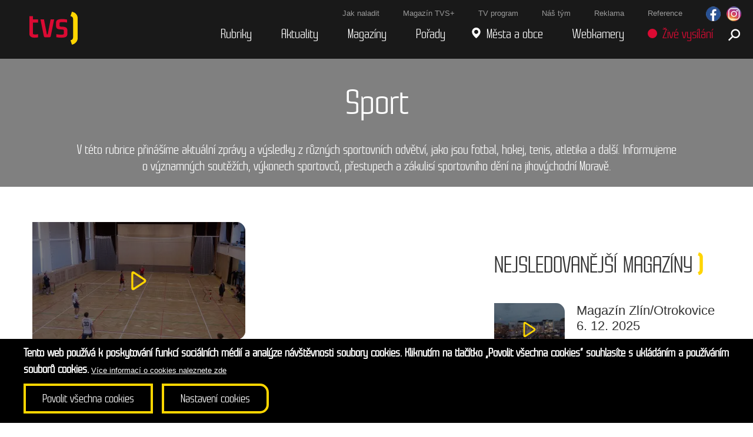

--- FILE ---
content_type: text/html; charset=UTF-8
request_url: https://itvs24.cz/sport?page=1
body_size: 12474
content:
<!DOCTYPE html>
<html lang="cs" dir="ltr" prefix="content: http://purl.org/rss/1.0/modules/content/  dc: http://purl.org/dc/terms/  foaf: http://xmlns.com/foaf/0.1/  og: http://ogp.me/ns#  rdfs: http://www.w3.org/2000/01/rdf-schema#  schema: http://schema.org/  sioc: http://rdfs.org/sioc/ns#  sioct: http://rdfs.org/sioc/types#  skos: http://www.w3.org/2004/02/skos/core#  xsd: http://www.w3.org/2001/XMLSchema# ">
  <head>
    <meta charset="utf-8" />
<meta name="description" content="V této rubrice přinášíme aktuální zprávy a výsledky z různých sportovních odvětví, jako jsou fotbal, hokej, tenis, atletika a další. Informujeme o významných soutěžích, výkonech sportovců, přestupech a zákulisí sportovního dění na jihovýchodní Moravě." />
<link rel="canonical" href="https://itvs24.cz/sport" />
<meta property="og:site_name" content="iTVS" />
<meta property="og:type" content="video.other" />
<meta property="og:url" content="https://itvs24.cz/sport" />
<meta property="og:title" content="Sport" />
<meta property="og:description" content="V této rubrice přinášíme aktuální zprávy a výsledky z různých sportovních odvětví, jako jsou fotbal, hokej, tenis, atletika a další. Informujeme o významných soutěžích, výkonech sportovců, přestupech a zákulisí sportovního dění na jihovýchodní Moravě." />
<meta property="og:image:width" content="1200" />
<meta property="og:image:height" content="630" />
<meta name="Generator" content="Drupal 10 (https://www.drupal.org)" />
<meta name="MobileOptimized" content="width" />
<meta name="HandheldFriendly" content="true" />
<meta name="viewport" content="width=device-width, initial-scale=1.0" />
<style>div#sliding-popup, div#sliding-popup .eu-cookie-withdraw-banner, .eu-cookie-withdraw-tab {background: #0779bf} div#sliding-popup.eu-cookie-withdraw-wrapper { background: transparent; } #sliding-popup h1, #sliding-popup h2, #sliding-popup h3, #sliding-popup p, #sliding-popup label, #sliding-popup div, .eu-cookie-compliance-more-button, .eu-cookie-compliance-secondary-button, .eu-cookie-withdraw-tab { color: #ffffff;} .eu-cookie-withdraw-tab { border-color: #ffffff;}</style>
<link rel="icon" href="/themes/custom/tvs_frontend/favicon.ico" type="image/vnd.microsoft.icon" />
<script src="/sites/default/files/google_tag/default/google_tag.script.js?t8s62f" defer></script>
<script src="/sites/default/files/eu_cookie_compliance/eu_cookie_compliance.script.js?t8s62f" defer></script>
<script>window.a2a_config=window.a2a_config||{};a2a_config.callbacks=[];a2a_config.overlays=[];a2a_config.templates={};</script>

    <title>Sport | iTVS</title>
    <link rel="stylesheet" media="all" href="/sites/default/files/css/css_eyyzEgPxn8aqsmW30ii2GDRkmBVnKdN8rJuNqYr2Sbk.css?delta=0&amp;language=cs&amp;theme=tvs_frontend&amp;include=eJx1jlEOwjAMQy9UmiNVWZuNQNpUazoopweNSfABP_aTLUvGlEyxDMAD_LxqMTcJPgZM2MhFXQnS2iuKxwveHfUQVa9ML8tVGEsk-BWGRDN2MVfPatpuXAk-6EUjylcX0iiYOYaI1VgL_K-ObRvNKL9v2tbC_p1KgkV0Qjk1G8JlcRvTrcGuPmvqQk-jPGJV" />
<link rel="stylesheet" media="all" href="/sites/default/files/css/css_yZH5KTVb88RCrWNbVfCteQjzgkfp0rNedb5Bd5vSmGc.css?delta=1&amp;language=cs&amp;theme=tvs_frontend&amp;include=eJx1jlEOwjAMQy9UmiNVWZuNQNpUazoopweNSfABP_aTLUvGlEyxDMAD_LxqMTcJPgZM2MhFXQnS2iuKxwveHfUQVa9ML8tVGEsk-BWGRDN2MVfPatpuXAk-6EUjylcX0iiYOYaI1VgL_K-ObRvNKL9v2tbC_p1KgkV0Qjk1G8JlcRvTrcGuPmvqQk-jPGJV" />

    
  </head>
  <body>
        <a href="#main-content" class="visually-hidden focusable">
      Přejít k hlavnímu obsahu
    </a>
    <noscript><iframe src="https://www.googletagmanager.com/ns.html?id=GTM-TH83WC3" height="0" width="0" style="display:none;visibility:hidden"></iframe></noscript>
      <div class="dialog-off-canvas-main-canvas" data-off-canvas-main-canvas>
    

<!-- Begin .Header -->
<header class="Header ">

  <div class="Header-ui">

    <div class="Header-logo">
      <a href="/" title="Domů" rel="home" class="Logo">
        <img src="/themes/custom/tvs_frontend/pattern-lab/source/images/svg/logo.svg" alt="TVS logo" />
      </a>
    </div>

    <input id="toggle-mobile-menu" type="checkbox" />
    <label for="toggle-mobile-menu" aria-label="Menu" class="Hamburger Hamburger--squeeze">
      <span class="Hamburger-box">
        <span class="Hamburger-inner"></span>
      </span>
    </label>

    <div class="Header__region">
    
<nav role="navigation" aria-labelledby="block-submenu-menu" id="block-submenu" class="Submenu">
            
  <h2 class="visually-hidden" id="block-submenu-menu">Submenu</h2>
  

        
  <a href="https://itvs24.cz/o-televizi-tvs#soucasnost" class="Submenu-link">Jak naladit</a>
  <a href="/magaziny-tvs" class="Submenu-link" data-drupal-link-system-path="node/697">Magazín TVS+</a>
  <a href="/tv-program" class="Submenu-link" data-drupal-link-system-path="node/6035">TV program</a>
  <a href="/nas-tym" class="Submenu-link" data-drupal-link-system-path="node/9">Náš tým</a>
  <a href="/reklama" class="Submenu-link" data-drupal-link-system-path="node/16798">Reklama</a>
  <a href="/reference" class="Submenu-link" data-drupal-link-system-path="node/13386">Reference</a>
<div class="social">
  <div class="fb">
    <a href="https://www.facebook.com/televizetvs" target="_blank">
      <img src="/themes/custom/tvs_frontend/pattern-lab/source/images/facebook-circle.png" alt="fb">
    </a>
  </div>
  <div class="insta">
    <a href="https://www.instagram.com/televize_tvs/" target="_blank">
      <img src="/themes/custom/tvs_frontend/pattern-lab/source/images/inst-circle.png" alt="insta">
    </a>
  </div>
</div>
  </nav>
  
<nav role="navigation" aria-labelledby="block-tvs-frontend-main-menu-menu" id="block-tvs-frontend-main-menu" class="Main">
            
  <h2 class="visually-hidden" id="block-tvs-frontend-main-menu-menu">Hlavní navigace</h2>
  

        
              <div class="main-menu">
                          <div class="item has-children">
          <a href="/rubriky" class="Main-link" data-drupal-link-system-path="rubriky">Rubriky</a>
          <span class="arrow"> </span>
                        <div class="inner-menu">
                          <div class="item">
          <a href="https://itvs24.cz/izs" class="Main-link">Integrovaný záchranný systém</a>
        </div>
                        <div class="item">
          <a href="/podnikani" class="Main-link" data-drupal-link-system-path="taxonomy/term/763">Podnikání</a>
        </div>
                        <div class="item">
          <a href="https://itvs24.cz/kultura" class="Main-link">Kultura</a>
        </div>
                        <div class="item">
          <a href="https://itvs24.cz/spolecensky-zivot" class="Main-link">Společenský život</a>
        </div>
                        <div class="item">
          <a href="https://itvs24.cz/sport" class="Main-link">Sport</a>
        </div>
                        <div class="item">
          <a href="https://itvs24.cz/verejna-sprava" class="Main-link">Veřejná správa</a>
        </div>
              </div>
  
        </div>
                        <div class="item">
          <a href="/aktuality" class="Main-link" data-drupal-link-system-path="aktuality">Aktuality</a>
        </div>
                        <div class="item has-children">
          <a href="/magaziny" class="Main-link" data-drupal-link-system-path="magaziny">Magazíny</a>
          <span class="arrow"> </span>
                        <div class="inner-menu">
                          <div class="item">
          <a href="/uherske-hradiste" title="Týdenní magazín Uherské Hradiště" class="Main-link" data-drupal-link-system-path="taxonomy/term/1">Uherské Hradiště</a>
        </div>
                        <div class="item">
          <a href="/zlinotrokovice" title="Týdenní magazín Zlín/Otrokovice" class="Main-link" data-drupal-link-system-path="taxonomy/term/243">Zlín/Otrokovice</a>
        </div>
                        <div class="item">
          <a href="/uhersky-brod" title="Týdenní magazín Uherský Brod" class="Main-link" data-drupal-link-system-path="taxonomy/term/3">Uherský Brod</a>
        </div>
                        <div class="item">
          <a href="/zlinsky-kraj" title="Týdenní magazín Zlínský kraj" class="Main-link" data-drupal-link-system-path="taxonomy/term/2">Zlínský kraj</a>
        </div>
                        <div class="item">
          <a href="/hodonin" class="Main-link" data-drupal-link-system-path="taxonomy/term/151">Hodonín</a>
        </div>
                        <div class="item">
          <a href="/kyjov" title="Týdenní magazín Kyjov" class="Main-link" data-drupal-link-system-path="taxonomy/term/4">Kyjov</a>
        </div>
                        <div class="item">
          <a href="/veseli-nad-moravou" title="Týdenní magazín Veselí nad Moravou" class="Main-link" data-drupal-link-system-path="taxonomy/term/6">Veselí nad Moravou</a>
        </div>
              </div>
  
        </div>
                        <div class="item has-children">
          <a href="/porady" class="Main-link" data-drupal-link-system-path="porady">Pořady</a>
          <span class="arrow"> </span>
                        <div class="inner-menu">
                          <div class="item">
          <a href="https://itvs24.cz/spetka-slovacka-2" class="Main-link">Špetka Slovácka 2</a>
        </div>
                        <div class="item">
          <a href="/poztracena-remesla" class="Main-link" data-drupal-link-system-path="node/1084">Poztrácená řemesla</a>
        </div>
                        <div class="item">
          <a href="/ticho-ve-studiu" class="Main-link" data-drupal-link-system-path="node/4922">Ticho ve studiu</a>
        </div>
                        <div class="item">
          <a href="/osobnosti" class="Main-link" data-drupal-link-system-path="node/22935">Osobnosti</a>
        </div>
                        <div class="item">
          <a href="/tipy-na-vylet" class="Main-link" data-drupal-link-system-path="node/708">Tipy na výlet</a>
        </div>
                        <div class="item">
          <a href="/slovacke-cykleni" class="Main-link" data-drupal-link-system-path="node/1082">Slovácké cyklení</a>
        </div>
                        <div class="item">
          <a href="/spetka-valasska" class="Main-link" data-drupal-link-system-path="node/2">Špetka Valašska</a>
        </div>
                        <div class="item">
          <a href="/kraj-fotografu" class="Main-link" data-drupal-link-system-path="node/53">Kraj fotografů</a>
        </div>
                        <div class="item">
          <a href="/porady" class="Main-link" data-drupal-link-system-path="porady">více...</a>
        </div>
              </div>
  
        </div>
                        <div class="item has-children">
          <a href="/mesta-a-obce" class="Main-link--regions Main-link" data-drupal-link-system-path="mesta-a-obce">Města a obce</a>
          <span class="arrow"> </span>
                        <div class="inner-menu">
                          <div class="item">
          <a href="/aktuality/uherske-hradiste" class="Main-link" data-drupal-link-system-path="aktuality/1">Uherské Hradiště</a>
        </div>
                        <div class="item">
          <a href="/aktuality/uhersky-brod" class="Main-link" data-drupal-link-system-path="aktuality/3">Uherský Brod</a>
        </div>
                        <div class="item">
          <a href="/aktuality/hodonin" class="Main-link" data-drupal-link-system-path="aktuality/151">Hodonín</a>
        </div>
                        <div class="item">
          <a href="/aktuality/kyjov" class="Main-link" data-drupal-link-system-path="aktuality/4">Kyjov</a>
        </div>
                        <div class="item">
          <a href="/aktuality/zlin" class="Main-link" data-drupal-link-system-path="aktuality/228">Zlín</a>
        </div>
                        <div class="item">
          <a href="/aktuality/vsetin" class="Main-link" data-drupal-link-system-path="aktuality/177">Vsetín</a>
        </div>
                        <div class="item">
          <a href="/mesta-a-obce" class="Main-link" data-drupal-link-system-path="mesta-a-obce">více...</a>
        </div>
              </div>
  
        </div>
                        <div class="item has-children">
          <span class="Main-link">Webkamery</span>
          <span class="arrow"> </span>
                        <div class="inner-menu">
                          <div class="item">
          <a href="/webkamery-zlin" class="Main-link" title="Webkamery Zlínsko" data-drupal-link-system-path="node/16630">Zlínsko</a>
        </div>
                        <div class="item">
          <a href="/webkamery-uherske-hradiste" title="Webkamery Uherskohradišťsko" class="Main-link" data-drupal-link-system-path="node/16631">Uherskohradišťsko</a>
        </div>
                        <div class="item">
          <a href="/webkamery-uhersky-brod" title="Webkamery Uherskobrodsko" class="Main-link" data-drupal-link-system-path="node/16632">Uherskobrodsko</a>
        </div>
                        <div class="item">
          <a href="/webkamery-kromeriz" title="Webkamery Kroměřížsko" class="Main-link" data-drupal-link-system-path="node/16645">Kroměřížsko</a>
        </div>
                        <div class="item">
          <a href="/webkamery-vsetin" title="Webkamery Vsetínsko" class="Main-link" data-drupal-link-system-path="node/16646">Vsetínsko</a>
        </div>
              </div>
  
        </div>
                        <div class="item">
          <a href="https://www.youtube.com/@TelevizeTVS/live" target="_blank" class="Main-link--live Main-link">Živé vysílání</a>
        </div>
                        <div class="item">
          <a href="/vyhledavani" class="Main-link--loupe Main-link" title="Vyhledávání" data-drupal-link-system-path="vyhledavani">Vyhledávání</a>
        </div>
              </div>
  

  </nav>

</div>


  </div>

</header>


<div class="adplugg-tag adplugg-tag--between-sections" style="text-align:center" data-adplugg-zone="menubar"></div>

<!-- End .Header -->

    <div>
    <div data-drupal-messages-fallback class="hidden"></div>
<div id="block-tvs-frontend-content">
  
    
      <div class="views-element-container">

  

<div  about="/sport" class="Headline categories-detail">

  
  <div class="Headline-wrapper">
    <h1 class="Heading Heading--headline Heading--is-light-blue">
            <div>Sport</div>
      </h1>
    <span class="Headline-subtitle">
            <div><p>V této rubrice přinášíme aktuální zprávy a výsledky z různých sportovních odvětví, jako jsou fotbal, hokej, tenis, atletika a další. Informujeme o významných soutěžích, výkonech sportovců, přestupech a zákulisí sportovního dění na jihovýchodní Moravě.</p></div>
      </span>
  </div>
  

</div>


<div class="adplugg-tag adplugg-tag--margin-top Container" data-adplugg-zone="cat_leaderboard_a"></div>

<div class="js-view-dom-id-fa490db83a23b20a8c9f875250cc5bf986576e5b9f87eb316984b43c9db05c61 Section Section--magazines">
  <div class="Container">
    <div class="Layout Layout--common">
      <div class="Layout-col">
        
        

        <div>
  
  <ul class="MediaBottomList views-infinite-scroll-content-wrapper" data-drupal-views-infinite-scroll-content-wrapper>

          <li class="MediaBottomList-item"><a href="/vlcnov/memorial-karla-prchlika-ovladl-bruno-tym" about="/vlcnov/memorial-karla-prchlika-ovladl-bruno-tym" typeof="schema:Article" class="Media--bottom">

      <div class="Media with-video">
                <img class="Media-thumb" src="/sites/default/files/styles/media/public/2026-01/vlcsnap-2026-01-07-08h22m28s219.png?itok=_g3k-88B" width="362" height="200" alt="Memoriál Karla Prchlíka ovládl Bruno tým" loading="lazy" typeof="foaf:Image" />



          </div>
  
  <div class="Media-title">
    
<span property="schema:name">Memoriál Karla Prchlíka ovládl Bruno tým</span>

  </div>

  <div class="Media-small-wrapper">
    <span class="Media-date">
      
<span property="schema:dateCreated" content="2026-01-07T13:04:00+00:00"><time datetime="2026-01-07T14:04:00+01:00" title="Středa 7. Leden 2026 - 14:04">St 7. 1. 2026 - 14:04</time>
</span>

    </span>
          <span class="Media-wrapper">
        <span class="Media-place">Vlčnov</span>
        <span class="Media-brackets"><span class="region-bracket color--is-light-blue"> </span>
</span>
      </span>
          </div>

</a>
</li>
          <li class="MediaBottomList-item"><a href="/vsetin/vsetin-hostil-52-rocnik-silvestrovske-ceny-v-plaveckem-petiboji" about="/vsetin/vsetin-hostil-52-rocnik-silvestrovske-ceny-v-plaveckem-petiboji" typeof="schema:Article" class="Media--bottom">

      <div class="Media with-video">
                <img class="Media-thumb" src="/sites/default/files/styles/media/public/2026-01/vlcsnap-2026-01-06-09h07m17s667.png?itok=yZvVewPE" width="362" height="200" alt="Vsetín hostil 52. ročník Silvestrovské ceny v plaveckém pětiboji" loading="lazy" typeof="foaf:Image" />



          </div>
  
  <div class="Media-title">
    
<span property="schema:name">Vsetín hostil 52. ročník Silvestrovské ceny v plaveckém pětiboji</span>

  </div>

  <div class="Media-small-wrapper">
    <span class="Media-date">
      
<span property="schema:dateCreated" content="2026-01-07T06:06:28+00:00"><time datetime="2026-01-07T07:06:28+01:00" title="Středa 7. Leden 2026 - 07:06">St 7. 1. 2026 - 07:06</time>
</span>

    </span>
          <span class="Media-wrapper">
        <span class="Media-place">Vsetín</span>
        <span class="Media-brackets"><span class="region-bracket color--is-light-blue"> </span>
</span>
      </span>
          </div>

</a>
</li>
          <li class="MediaBottomList-item"><a href="/zlin/sledge-hokejiste-zlina-na-zaver-zakladni-casti-prehrali-havirov-zahraji-si-o-bronz" about="/zlin/sledge-hokejiste-zlina-na-zaver-zakladni-casti-prehrali-havirov-zahraji-si-o-bronz" typeof="schema:Article" class="Media--bottom">

      <div class="Media without-video">
                <img class="Media-thumb" src="/sites/default/files/styles/media/public/2026-01/3f6abb2a-138f-48e8-a9cb-5eb3c1a2ceb7.jpg?itok=Gkfc98MP" width="362" height="200" alt="Sledge hokejisté Zlína na závěr základní části přehráli Havířov, zahrají si o bronz" loading="lazy" typeof="foaf:Image" />



          </div>
  
  <div class="Media-title">
    
<span property="schema:name">Sledge hokejisté Zlína na závěr základní části přehráli Havířov, zahrají si o bronz</span>

  </div>

  <div class="Media-small-wrapper">
    <span class="Media-date">
      
<span property="schema:dateCreated" content="2026-01-06T10:02:00+00:00"><time datetime="2026-01-06T11:02:00+01:00" title="Úterý 6. Leden 2026 - 11:02">Út 6. 1. 2026 - 11:02</time>
</span>

    </span>
          <span class="Media-wrapper">
        <span class="Media-place">Zlín</span>
        <span class="Media-brackets"><span class="region-bracket color--is-light-blue"> </span>
</span>
      </span>
          </div>

</a>
</li>
          <li class="MediaBottomList-item"><a href="/ostrozska-nova-ves/orelska-jednota-usporadala-turnaj-ve-stolnim-tenise" about="/ostrozska-nova-ves/orelska-jednota-usporadala-turnaj-ve-stolnim-tenise" typeof="schema:Article" class="Media--bottom">

      <div class="Media with-video">
                <img class="Media-thumb" src="/sites/default/files/styles/media/public/2026-01/vlcsnap-2026-01-05-12h23m36s753.png?itok=2hhYltmg" width="362" height="200" alt="Orelská jednota uspořádala turnaj ve stolním tenise" loading="lazy" typeof="foaf:Image" />



          </div>
  
  <div class="Media-title">
    
<span property="schema:name">Orelská jednota uspořádala turnaj ve stolním tenise</span>

  </div>

  <div class="Media-small-wrapper">
    <span class="Media-date">
      
<span property="schema:dateCreated" content="2026-01-06T08:01:00+00:00"><time datetime="2026-01-06T09:01:00+01:00" title="Úterý 6. Leden 2026 - 09:01">Út 6. 1. 2026 - 09:01</time>
</span>

    </span>
          <span class="Media-wrapper">
        <span class="Media-place">Ostrožská Nová Ves</span>
        <span class="Media-brackets"><span class="region-bracket color--is-light-blue"> </span>
</span>
      </span>
          </div>

</a>
</li>
          <li class="MediaBottomList-item"><a href="/zlin/sevci-maji-druhou-posilu-na-letnou-dorazil-lotyssky-reprezentant-penkevics" about="/zlin/sevci-maji-druhou-posilu-na-letnou-dorazil-lotyssky-reprezentant-penkevics" typeof="schema:Article" class="Media--bottom">

      <div class="Media without-video">
                <img class="Media-thumb" src="/sites/default/files/styles/media/public/2026-01/kFVdV6img-3147.jpeg?itok=TlC_7EMG" width="362" height="200" alt="Ševci mají druhou posilu. Na Letnou dorazil lotyšský reprezentant Penkevics " loading="lazy" typeof="foaf:Image" />



          </div>
  
  <div class="Media-title">
    
<span property="schema:name">Ševci mají druhou posilu. Na Letnou dorazil lotyšský reprezentant Penkevics </span>

  </div>

  <div class="Media-small-wrapper">
    <span class="Media-date">
      
<span property="schema:dateCreated" content="2026-01-05T09:01:00+00:00"><time datetime="2026-01-05T10:01:00+01:00" title="Pondělí 5. Leden 2026 - 10:01">Po 5. 1. 2026 - 10:01</time>
</span>

    </span>
          <span class="Media-wrapper">
        <span class="Media-place">Zlín</span>
        <span class="Media-brackets"><span class="region-bracket color--is-light-blue"> </span>
</span>
      </span>
          </div>

</a>
</li>
          <li class="MediaBottomList-item"><a href="/zlin/berani-se-zvedaji-doma-porazili-frydek-mistek-20-vsetin-uspel-v-sokolove" about="/zlin/berani-se-zvedaji-doma-porazili-frydek-mistek-20-vsetin-uspel-v-sokolove" typeof="schema:Article" class="Media--bottom">

      <div class="Media without-video">
                <img class="Media-thumb" src="/sites/default/files/styles/media/public/2026-01/JS1-2725.jpg?itok=bg3Tv0CE" width="362" height="200" alt="Berani se zvedají, doma porazili Frýdek-Místek 2:0. Vsetín uspěl v Sokolově " loading="lazy" typeof="foaf:Image" />



          </div>
  
  <div class="Media-title">
    
<span property="schema:name">Berani se zvedají, doma porazili Frýdek-Místek 2:0. Vsetín uspěl v Sokolově </span>

  </div>

  <div class="Media-small-wrapper">
    <span class="Media-date">
      
<span property="schema:dateCreated" content="2026-01-05T08:04:00+00:00"><time datetime="2026-01-05T09:04:00+01:00" title="Pondělí 5. Leden 2026 - 09:04">Po 5. 1. 2026 - 09:04</time>
</span>

    </span>
          <span class="Media-wrapper">
        <span class="Media-place">Zlín</span>
        <span class="Media-brackets"><span class="region-bracket color--is-light-blue"> </span>
</span>
      </span>
          </div>

</a>
</li>
          <li class="MediaBottomList-item"><a href="/uherske-hradiste/brankar-borek-konci-ve-slovacku-po-vzajemne-dohode-odchazi-do-brna" about="/uherske-hradiste/brankar-borek-konci-ve-slovacku-po-vzajemne-dohode-odchazi-do-brna" typeof="schema:Article" class="Media--bottom">

      <div class="Media without-video">
                <img class="Media-thumb" src="/sites/default/files/styles/media/public/2025-12/borek.jpeg?itok=d87b6XlA" width="362" height="200" alt="Brankář Borek končí ve Slovácku. Po vzájemné dohodě odchází do Brna" loading="lazy" typeof="foaf:Image" />



          </div>
  
  <div class="Media-title">
    
<span property="schema:name">Brankář Borek končí ve Slovácku. Po vzájemné dohodě odchází do Brna</span>

  </div>

  <div class="Media-small-wrapper">
    <span class="Media-date">
      
<span property="schema:dateCreated" content="2026-01-02T11:03:00+00:00"><time datetime="2026-01-02T12:03:00+01:00" title="Pátek 2. Leden 2026 - 12:03">Pá 2. 1. 2026 - 12:03</time>
</span>

    </span>
          <span class="Media-wrapper">
        <span class="Media-place">Uherské Hradiště</span>
        <span class="Media-brackets"><span class="region-bracket color--is-light-blue"> </span>
</span>
      </span>
          </div>

</a>
</li>
          <li class="MediaBottomList-item"><a href="/zlin/zlin-zahaji-pripravu-v-pondeli-5-ledna-v-turecku-vyzve-vojvodinu-i-sofii" about="/zlin/zlin-zahaji-pripravu-v-pondeli-5-ledna-v-turecku-vyzve-vojvodinu-i-sofii" typeof="schema:Article" class="Media--bottom">

      <div class="Media without-video">
                <img class="Media-thumb" src="/sites/default/files/styles/media/public/2025-12/O8k34Bzila5723.jpeg?itok=qy02juJz" width="362" height="200" alt="Zlín zahájí přípravu v pondělí 5. ledna, v Turecku vyzve Vojvodinu i Sofii " loading="lazy" typeof="foaf:Image" />



          </div>
  
  <div class="Media-title">
    
<span property="schema:name">Zlín zahájí přípravu v pondělí 5. ledna, v Turecku vyzve Vojvodinu i Sofii </span>

  </div>

  <div class="Media-small-wrapper">
    <span class="Media-date">
      
<span property="schema:dateCreated" content="2025-12-31T17:04:00+00:00"><time datetime="2025-12-31T18:04:00+01:00" title="Středa 31. Prosinec 2025 - 18:04">St 31. 12. 2025 - 18:04</time>
</span>

    </span>
          <span class="Media-wrapper">
        <span class="Media-place">Zlín</span>
        <span class="Media-brackets"><span class="region-bracket color--is-light-blue"> </span>
</span>
      </span>
          </div>

</a>
</li>
          <li class="MediaBottomList-item"><a href="/vsetin/hokejiste-vsetina-maji-novou-posilu-na-lapac-se-vraci-brankar-miroslav-svoboda" about="/vsetin/hokejiste-vsetina-maji-novou-posilu-na-lapac-se-vraci-brankar-miroslav-svoboda" typeof="schema:Article" class="Media--bottom">

      <div class="Media without-video">
                <img class="Media-thumb" src="/sites/default/files/styles/media/public/2025-12/mira_svoboda_clanek_2025.jpg?itok=gZMd-FFA" width="362" height="200" alt="Hokejisté Vsetína mají novou posilu! Na Lapač se vrací brankář Miroslav Svoboda" loading="lazy" typeof="foaf:Image" />



          </div>
  
  <div class="Media-title">
    
<span property="schema:name">Hokejisté Vsetína mají novou posilu! Na Lapač se vrací brankář Miroslav Svoboda</span>

  </div>

  <div class="Media-small-wrapper">
    <span class="Media-date">
      
<span property="schema:dateCreated" content="2025-12-31T15:01:00+00:00"><time datetime="2025-12-31T16:01:00+01:00" title="Středa 31. Prosinec 2025 - 16:01">St 31. 12. 2025 - 16:01</time>
</span>

    </span>
          <span class="Media-wrapper">
        <span class="Media-place">Vsetín</span>
        <span class="Media-brackets"><span class="region-bracket color--is-light-blue"> </span>
</span>
      </span>
          </div>

</a>
</li>
          <li class="MediaBottomList-item"><a href="/vsetin/berani-padli-v-tabore-vsetin-pred-nejvyssi-navstevou-porazil-jihlavu" about="/vsetin/berani-padli-v-tabore-vsetin-pred-nejvyssi-navstevou-porazil-jihlavu" typeof="schema:Article" class="Media--bottom">

      <div class="Media without-video">
                <img class="Media-thumb" src="/sites/default/files/styles/media/public/2025-12/608647297_18554049583057539_4914526918457011243_n.jpg?itok=fDaY50QL" width="362" height="200" alt="Berani padli v Táboře, Vsetín před nejvyšší návštěvou porazil Jihlavu" loading="lazy" typeof="foaf:Image" />



          </div>
  
  <div class="Media-title">
    
<span property="schema:name">Berani padli v Táboře, Vsetín před nejvyšší návštěvou porazil Jihlavu</span>

  </div>

  <div class="Media-small-wrapper">
    <span class="Media-date">
      
<span property="schema:dateCreated" content="2025-12-30T15:55:33+00:00"><time datetime="2025-12-30T16:55:33+01:00" title="Úterý 30. Prosinec 2025 - 16:55">Út 30. 12. 2025 - 16:55</time>
</span>

    </span>
          <span class="Media-wrapper">
        <span class="Media-place">Vsetín</span>
        <span class="Media-brackets"><span class="region-bracket color--is-light-blue"> </span>
</span>
      </span>
          </div>

</a>
</li>
          <li class="MediaBottomList-item"><a href="/zlin/veteran-kohler-se-vraci-do-zlina-kde-dokonci-sezonu" about="/zlin/veteran-kohler-se-vraci-do-zlina-kde-dokonci-sezonu" typeof="schema:Article" class="Media--bottom">

      <div class="Media without-video">
                <img class="Media-thumb" src="/sites/default/files/styles/media/public/2025-12/min_1.jpg?itok=msPAYrTC" width="362" height="200" alt="Veterán Köhler se vrací do Zlína, kde dokončí sezonu" loading="lazy" typeof="foaf:Image" />



          </div>
  
  <div class="Media-title">
    
<span property="schema:name">Veterán Köhler se vrací do Zlína, kde dokončí sezonu</span>

  </div>

  <div class="Media-small-wrapper">
    <span class="Media-date">
      
<span property="schema:dateCreated" content="2025-12-30T09:02:00+00:00"><time datetime="2025-12-30T10:02:00+01:00" title="Úterý 30. Prosinec 2025 - 10:02">Út 30. 12. 2025 - 10:02</time>
</span>

    </span>
          <span class="Media-wrapper">
        <span class="Media-place">Zlín</span>
        <span class="Media-brackets"><span class="region-bracket color--is-light-blue"> </span>
</span>
      </span>
          </div>

</a>
</li>
          <li class="MediaBottomList-item"><a href="/hodonin/benefice-hokejoveho-a-fotbaloveho-tymu-opet-pomohla-postizenemu-diteti" about="/hodonin/benefice-hokejoveho-a-fotbaloveho-tymu-opet-pomohla-postizenemu-diteti" typeof="schema:Article" class="Media--bottom">

      <div class="Media with-video">
                <img class="Media-thumb" src="/sites/default/files/styles/media/public/2025-12/vlcsnap-2025-12-23-10h34m35s533.png?itok=_5VqCJMr" width="362" height="200" alt="Benefice hokejového a fotbalového týmu opět pomohla postiženému dítěti" loading="lazy" typeof="foaf:Image" />



          </div>
  
  <div class="Media-title">
    
<span property="schema:name">Benefice hokejového a fotbalového týmu opět pomohla postiženému dítěti</span>

  </div>

  <div class="Media-small-wrapper">
    <span class="Media-date">
      
<span property="schema:dateCreated" content="2025-12-27T09:04:00+00:00"><time datetime="2025-12-27T10:04:00+01:00" title="Sobota 27. Prosinec 2025 - 10:04">So 27. 12. 2025 - 10:04</time>
</span>

    </span>
          <span class="Media-wrapper">
        <span class="Media-place">Hodonín</span>
        <span class="Media-brackets"><span class="region-bracket color--is-light-blue"> </span>
</span>
      </span>
          </div>

</a>
</li>
          <li class="MediaBottomList-item"><a href="/hodonin/konec-prosince-zprijemnily-detem-orelske-hry" about="/hodonin/konec-prosince-zprijemnily-detem-orelske-hry" typeof="schema:Article" class="Media--bottom">

      <div class="Media with-video">
                <img class="Media-thumb" src="/sites/default/files/styles/media/public/2025-12/vlcsnap-2025-12-22-13h17m23s150.png?itok=q9LQ5JWV" width="362" height="200" alt="Konec prosince zpříjemnily dětem Orelské hry" loading="lazy" typeof="foaf:Image" />



          </div>
  
  <div class="Media-title">
    
<span property="schema:name">Konec prosince zpříjemnily dětem Orelské hry</span>

  </div>

  <div class="Media-small-wrapper">
    <span class="Media-date">
      
<span property="schema:dateCreated" content="2025-12-25T15:04:00+00:00"><time datetime="2025-12-25T16:04:00+01:00" title="Čtvrtek 25. Prosinec 2025 - 16:04">Čt 25. 12. 2025 - 16:04</time>
</span>

    </span>
          <span class="Media-wrapper">
        <span class="Media-place">Hodonín</span>
        <span class="Media-brackets"><span class="region-bracket color--is-light-blue"> </span>
</span>
      </span>
          </div>

</a>
</li>
    
  </ul>

</div>

        
        
<ul class="js-pager__items pager" data-drupal-views-infinite-scroll-pager>
  <li class="pager__item">
    <a class="button" href="?page=2" title="Load more items" rel="next">Další aktuality</a>
  </li>
</ul>


        
        
      </div>
      <div class="Layout-col">
        <div class="adplugg-tag adplugg-tag--margin-bottom" data-adplugg-zone="cat_squarebutton"></div>
                  <div class="js-view-dom-id-76cb974330437b6e27e6f1ba499eaaa202716540a12b86336e03086ab36f52dc">
  
  
  

      <header>
      <h2 class="Heading Heading--2">Nejsledovanější magazíny</h2>
    </header>
  
  
  

  <div>
  
  <ul class="Teaser-list">

          <li class="Teaser-item">  <a href="/zlinotrokovice/magazin-zlinotrokovice-6-12-2025" about="/zlinotrokovice/magazin-zlinotrokovice-6-12-2025" typeof="schema:Article" class="with-video Teaser">

  <span class="Teaser-image">
            <img class="Teaser-thumb" src="/sites/default/files/styles/teaser_thumbnail/public/2025-12/vlcsnap-2025-12-05-13h32m22s194_0.png?itok=s-z026XD" width="120" height="90" alt="Magazín Zlín/Otrokovice 6. 12. 2025" loading="lazy" typeof="foaf:Image" />



      </span>

  <span class="Teaser-info">

    <span class="Teaser-title">
              
<span property="schema:name">Magazín Zlín/Otrokovice 6. 12. 2025</span>

          </span>

    <span class="Teaser-date">
      
<span property="schema:dateCreated" content="2025-12-06T07:00:00+00:00"><time datetime="2025-12-06T08:00:00+01:00" title="Sobota 6. Prosinec 2025 - 08:00">So 6. 12. 2025 - 08:00</time>
</span>

    </span>
                        <span class="Teaser-place">Zlín/Otrokovice</span>
                          
  </span>

</a>
</li>
          <li class="Teaser-item">  <a href="/veseli-nad-moravou/magazin-veseli-nad-moravou-29-11-2025" about="/veseli-nad-moravou/magazin-veseli-nad-moravou-29-11-2025" typeof="schema:Article" class="with-video Teaser">

  <span class="Teaser-image">
            <img class="Teaser-thumb" src="/sites/default/files/styles/teaser_thumbnail/public/2025-11/silnice.jpg?itok=ZIp1PPgM" width="120" height="90" alt="Magazín Veselí nad Moravou 29. 11. 2025" loading="lazy" typeof="foaf:Image" />



      </span>

  <span class="Teaser-info">

    <span class="Teaser-title">
              
<span property="schema:name">Magazín Veselí nad Moravou 29. 11. 2025</span>

          </span>

    <span class="Teaser-date">
      
<span property="schema:dateCreated" content="2025-11-29T07:00:00+00:00"><time datetime="2025-11-29T08:00:00+01:00" title="Sobota 29. Listopad 2025 - 08:00">So 29. 11. 2025 - 08:00</time>
</span>

    </span>
                        <span class="Teaser-place">Veselí nad Moravou</span>
                          
  </span>

</a>
</li>
          <li class="Teaser-item">  <a href="/uherske-hradiste/magazin-uherske-hradiste-27-12-2025" about="/uherske-hradiste/magazin-uherske-hradiste-27-12-2025" typeof="schema:Article" class="with-video Teaser">

  <span class="Teaser-image">
            <img class="Teaser-thumb" src="/sites/default/files/styles/teaser_thumbnail/public/2025-12/P%C5%98%C3%8D%C5%A0T%C3%8D%202025_12_19_UH_VS_Zimn%C3%AD_stadion_stavba.png?itok=NkIdJFtl" width="120" height="90" alt="Magazín Uherské Hradiště 27. 12. 2025" loading="lazy" typeof="foaf:Image" />



      </span>

  <span class="Teaser-info">

    <span class="Teaser-title">
              
<span property="schema:name">Magazín Uherské Hradiště 27. 12. 2025</span>

          </span>

    <span class="Teaser-date">
      
<span property="schema:dateCreated" content="2025-12-27T07:00:00+00:00"><time datetime="2025-12-27T08:00:00+01:00" title="Sobota 27. Prosinec 2025 - 08:00">So 27. 12. 2025 - 08:00</time>
</span>

    </span>
                        <span class="Teaser-place">Uherské Hradiště</span>
                          
  </span>

</a>
</li>
          <li class="Teaser-item">  <a href="/zlinotrokovice/magazin-zlinotrokovice-13-12-2025" about="/zlinotrokovice/magazin-zlinotrokovice-13-12-2025" typeof="schema:Article" class="with-video Teaser">

  <span class="Teaser-image">
            <img class="Teaser-thumb" src="/sites/default/files/styles/teaser_thumbnail/public/2025-12/2025_12_09_ZL_VS_D%C5%AFm_pokojn%C3%A9ho_st%C3%A1%C5%99%C3%AD_Malenovice_Nad%C4%9Bje.png?itok=xkcjaTIm" width="120" height="90" alt="Magazín Zlín/Otrokovice 13. 12. 2025" loading="lazy" typeof="foaf:Image" />



      </span>

  <span class="Teaser-info">

    <span class="Teaser-title">
              
<span property="schema:name">Magazín Zlín/Otrokovice 13. 12. 2025</span>

          </span>

    <span class="Teaser-date">
      
<span property="schema:dateCreated" content="2025-12-13T07:00:00+00:00"><time datetime="2025-12-13T08:00:00+01:00" title="Sobota 13. Prosinec 2025 - 08:00">So 13. 12. 2025 - 08:00</time>
</span>

    </span>
                        <span class="Teaser-place">Zlín/Otrokovice</span>
                          
  </span>

</a>
</li>
          <li class="Teaser-item">  <a href="/uherske-hradiste/magazin-uherske-hradiste-20-12-2025" about="/uherske-hradiste/magazin-uherske-hradiste-20-12-2025" typeof="schema:Article" class="with-video Teaser">

  <span class="Teaser-image">
            <img class="Teaser-thumb" src="/sites/default/files/styles/teaser_thumbnail/public/2025-12/2025_12_15_UH_VS_Um%C4%9Bl%C3%A9_kluzi%C5%A1t%C4%9B_bruslen%C3%AD.png?itok=XJNtzm9M" width="120" height="90" alt="Magazín Uherské Hradiště 20. 12. 2025" loading="lazy" typeof="foaf:Image" />



      </span>

  <span class="Teaser-info">

    <span class="Teaser-title">
              
<span property="schema:name">Magazín Uherské Hradiště 20. 12. 2025</span>

          </span>

    <span class="Teaser-date">
      
<span property="schema:dateCreated" content="2025-12-20T07:00:00+00:00"><time datetime="2025-12-20T08:00:00+01:00" title="Sobota 20. Prosinec 2025 - 08:00">So 20. 12. 2025 - 08:00</time>
</span>

    </span>
                        <span class="Teaser-place">Uherské Hradiště</span>
                          
  </span>

</a>
</li>
    
  </ul>

</div>

    

  
  

  
  
</div>

              </div>
    </div>
  </div>
</div>

<div class="adplugg-tag adplugg-tag--between-sections Container" data-adplugg-zone="cat_leaderboard_b"></div>
</div>

  </div>

  </div>


    <div>
    <div class="views-element-container" id="block-views-block-content-teaser-block-1">
  
    
      <div>

  
  
  <div class="js-view-dom-id-a74e970eb8f5484bc0879c95f176832c14abfdd99907831b72765199d00314dc Section Section--teaser">
    <div class="Container">
      <h2 class="Heading Heading--2 Heading--inverse Heading--is-red">Mohlo by vás zajímat</h2>
      

      <div class="Layout Layout--half">
        <div class="Layout-col">
                      <h3 class="Heading Heading--3">Pořady</h3>
          
          

          <div>
  
  <ul class="Grid">

          <li class="Grid-item Grid-item--half Grid-item--media-small"><a href="/ticho-ve-studiu/skateboardingu-se-venuju-kazdy-den-chodit-do-skoly-je-obtizne-kdyz-jsem-na-druhem" about="/ticho-ve-studiu/skateboardingu-se-venuju-kazdy-den-chodit-do-skoly-je-obtizne-kdyz-jsem-na-druhem" class="Media--small Media--bottom">

  <div class="Media">
            <img class="Media-thumb" src="/sites/default/files/styles/media_small/public/show/vlcsnap-2026-01-12-17h07m33s895.png?itok=MQoyQ0Vp" width="262" height="140" alt="Skateboardingu se věnuju každý den. Chodit do školy je obtížné, když jsem na druhém konci planety, tento semestr jsem byl ve škole třikrát, říká skateboardista Vilém Jakeš" loading="lazy" typeof="foaf:Image" />



      </div>

  <div class="Media-title">
    
<span>Skateboardingu se věnuju každý den. Chodit do školy je obtížné, když jsem na druhém konci planety, tento semestr jsem byl ve škole třikrát, říká skateboardista Vilém Jakeš</span>

  </div>

  <div class="Media-small-wrapper">
    <span class="Media-date">
      
<span><time datetime="2026-01-12T17:30:00+01:00" title="Pondělí 12. Leden 2026 - 17:30">Po 12. 1. 2026 - 17:30</time>
</span>

    </span>
              <span class="Media-place">Ticho ve studiu</span>
      </div>

</a>
</li>
          <li class="Grid-item Grid-item--half Grid-item--media-small"><a href="/osobnosti/podnikatel-a-filantrop-petr-hurta" about="/osobnosti/podnikatel-a-filantrop-petr-hurta" class="Media--small Media--bottom">

  <div class="Media">
            <img class="Media-thumb" src="/sites/default/files/styles/media_small/public/show/vlcsnap-2026-01-08-09h03m20s066.png?itok=O70bMkbc" width="262" height="140" alt="Podnikatel a filantrop Petr Hurta" loading="lazy" typeof="foaf:Image" />



      </div>

  <div class="Media-title">
    
<span>Podnikatel a filantrop Petr Hurta</span>

  </div>

  <div class="Media-small-wrapper">
    <span class="Media-date">
      
<span><time datetime="2026-01-08T17:45:00+01:00" title="Čtvrtek 8. Leden 2026 - 17:45">Čt 8. 1. 2026 - 17:45</time>
</span>

    </span>
              <span class="Media-place">Osobnosti</span>
      </div>

</a>
</li>
          <li class="Grid-item Grid-item--half Grid-item--media-small"><a href="/rozhovor-s/starosta-vsetina-jiri-cunek-na-ohrade-vyroste-nejvetsi-atleticke-hriste-v-okrese-mesto" about="/rozhovor-s/starosta-vsetina-jiri-cunek-na-ohrade-vyroste-nejvetsi-atleticke-hriste-v-okrese-mesto" class="Media--small Media--bottom">

  <div class="Media">
            <img class="Media-thumb" src="/sites/default/files/styles/media_small/public/show/vlcsnap-2026-01-07-09h55m32s877.png?itok=rKTZ3kMu" width="262" height="140" alt="Starosta Vsetína Jiří Čunek: Na Ohradě vyroste největší atletické hřiště v okrese, město zvažuje i stavbu nové hokejové haly" loading="lazy" typeof="foaf:Image" />



      </div>

  <div class="Media-title">
    
<span>Starosta Vsetína Jiří Čunek: Na Ohradě vyroste největší atletické hřiště v okrese, město zvažuje i stavbu nové hokejové haly</span>

  </div>

  <div class="Media-small-wrapper">
    <span class="Media-date">
      
<span><time datetime="2026-01-07T15:00:00+01:00" title="Středa 7. Leden 2026 - 15:00">St 7. 1. 2026 - 15:00</time>
</span>

    </span>
              <span class="Media-place">Rozhovor s...</span>
      </div>

</a>
</li>
          <li class="Grid-item Grid-item--half Grid-item--media-small"><a href="/za-volantem/zimni-vybava-vozidla" about="/za-volantem/zimni-vybava-vozidla" class="Media--small Media--bottom">

  <div class="Media">
            <img class="Media-thumb" src="/sites/default/files/styles/media_small/public/show/vlcsnap-2026-01-05-09h35m30s346.png?itok=hMf-Rtuo" width="262" height="140" alt="Zimní výbava vozidla" loading="lazy" typeof="foaf:Image" />



      </div>

  <div class="Media-title">
    
<span>Zimní výbava vozidla</span>

  </div>

  <div class="Media-small-wrapper">
    <span class="Media-date">
      
<span><time datetime="2026-01-06T15:00:00+01:00" title="Úterý 6. Leden 2026 - 15:00">Út 6. 1. 2026 - 15:00</time>
</span>

    </span>
              <span class="Media-place">Za volantem</span>
      </div>

</a>
</li>
    
  </ul>

</div>

          
          

                      <a href="/porady" class="Button Button--red">Další pořady</a>
                  </div>
        <div class="Layout-col">
          <div class="views-element-container">

  
      <h3 class="Heading Heading--3">Magazíny</h3>
  
  

  <div>
  
  <ul class="Grid">

          <li class="Grid-item Grid-item--half Grid-item--media-small"><a href="/kyjov/magazin-kyjov-10-1-2026" about="/kyjov/magazin-kyjov-10-1-2026" typeof="schema:Article" class="Media--bottom Media--small">
      <div class="Media with-video">
                <img class="Media-thumb" src="/sites/default/files/styles/media_small_bigger/public/2026-01/2025_01_06_KY_VS_prvni_mimino.png?itok=SaCij8uw" width="262" height="210" alt="Magazín Kyjov 10. 1. 2026" loading="lazy" typeof="foaf:Image" />



          </div>
  
  <div class="Media-title">
    
<span property="schema:name">Magazín Kyjov 10. 1. 2026</span>

  </div>

  <div class="Media-small-wrapper">
    <span class="Media-date">
      
<span property="schema:dateCreated" content="2026-01-10T07:00:00+00:00"><time datetime="2026-01-10T08:00:00+01:00" title="Sobota 10. Leden 2026 - 08:00">So 10. 1. 2026 - 08:00</time>
</span>

    </span>
                        <span class="Media-place">Kyjov</span>
                            </div>

</a></li>
          <li class="Grid-item Grid-item--half Grid-item--media-small"><a href="/hodonin/magazin-hodonin-10-1-2026" about="/hodonin/magazin-hodonin-10-1-2026" typeof="schema:Article" class="Media--bottom Media--small">
      <div class="Media with-video">
                <img class="Media-thumb" src="/sites/default/files/styles/media_small_bigger/public/2026-01/2026_01_08_HO_SZ_trikralova_sbirka.png?itok=yqigts6Q" width="262" height="210" alt="Magazín Hodonín 10. 1. 2026" loading="lazy" typeof="foaf:Image" />



          </div>
  
  <div class="Media-title">
    
<span property="schema:name">Magazín Hodonín 10. 1. 2026</span>

  </div>

  <div class="Media-small-wrapper">
    <span class="Media-date">
      
<span property="schema:dateCreated" content="2026-01-10T07:00:00+00:00"><time datetime="2026-01-10T08:00:00+01:00" title="Sobota 10. Leden 2026 - 08:00">So 10. 1. 2026 - 08:00</time>
</span>

    </span>
                        <span class="Media-place">Hodonín</span>
                            </div>

</a></li>
          <li class="Grid-item Grid-item--half Grid-item--media-small"><a href="/uhersky-brod/magazin-uhersky-brod-10-1-2026" about="/uhersky-brod/magazin-uhersky-brod-10-1-2026" typeof="schema:Article" class="Media--bottom Media--small">
      <div class="Media with-video">
                <img class="Media-thumb" src="/sites/default/files/styles/media_small_bigger/public/2026-01/2026_01_05_UB_VS_T%C5%99%C3%ADkr%C3%A1lov%C3%A1%20sb%C3%ADrka.png?itok=sUKr-Qn-" width="262" height="210" alt="Magazín Uherský Brod 10. 1. 2026" loading="lazy" typeof="foaf:Image" />



          </div>
  
  <div class="Media-title">
    
<span property="schema:name">Magazín Uherský Brod 10. 1. 2026</span>

  </div>

  <div class="Media-small-wrapper">
    <span class="Media-date">
      
<span property="schema:dateCreated" content="2026-01-10T07:00:00+00:00"><time datetime="2026-01-10T08:00:00+01:00" title="Sobota 10. Leden 2026 - 08:00">So 10. 1. 2026 - 08:00</time>
</span>

    </span>
                        <span class="Media-place">Uherský Brod</span>
                            </div>

</a></li>
          <li class="Grid-item Grid-item--half Grid-item--media-small"><a href="/zlinotrokovice/magazin-zlinotrokovice-10-1-2026" about="/zlinotrokovice/magazin-zlinotrokovice-10-1-2026" typeof="schema:Article" class="Media--bottom Media--small">
      <div class="Media with-video">
                <img class="Media-thumb" src="/sites/default/files/styles/media_small_bigger/public/2026-01/2026_01_05_ZL_VS_Tr%C5%BEi%C5%A1t%C4%9B_Pod_ka%C5%A1tany_bez_poplatk%C5%AF_pro_prodejce.png?itok=rA5F9PZC" width="262" height="210" alt="Magazín Zlín/Otrokovice 10. 1. 2026" loading="lazy" typeof="foaf:Image" />



          </div>
  
  <div class="Media-title">
    
<span property="schema:name">Magazín Zlín/Otrokovice 10. 1. 2026</span>

  </div>

  <div class="Media-small-wrapper">
    <span class="Media-date">
      
<span property="schema:dateCreated" content="2026-01-10T07:00:00+00:00"><time datetime="2026-01-10T08:00:00+01:00" title="Sobota 10. Leden 2026 - 08:00">So 10. 1. 2026 - 08:00</time>
</span>

    </span>
                        <span class="Media-place">Zlín/Otrokovice</span>
                            </div>

</a></li>
    
  </ul>

</div>

  
  

      <a href="/magaziny" class="Button Button--red">Další magazíny</a>
  
</div>

        </div>
      </div>
    </div>
  </div>

</div>

  </div>

  </div>


<!-- Begin Footer -->

<footer class="Footer">

  <div class="Container">

    <div class="Footer-parts">

      <div class="Footer-part">

          <div>
    
<nav role="navigation" aria-labelledby="block-tvs-frontend-footer-menu" id="block-tvs-frontend-footer">
            
  <h2 class="visually-hidden" id="block-tvs-frontend-footer-menu">Footer menu</h2>
  

        
  <div class="Footer-links">
          <a href="/gdpr" class="Footer-link" data-drupal-link-system-path="node/1">GDPR</a>
          <a href="/" class="cookies-trigger Footer-link" data-drupal-link-system-path="&lt;front&gt;">Nastavení cookies</a>
          <a href="/kontaktni-informace" class="Footer-link" data-drupal-link-system-path="node/31">Kontakty</a>
      </div>
  <div class="Footer-links">
          <a href="/contact" class="Footer-link" data-drupal-link-system-path="contact">Napište nám</a>
          <a href="/o-televizi-tvs" class="Footer-link" data-drupal-link-system-path="node/1964">O televizi TVS</a>
          <a href="/prezentace-tvs-2023" class="Footer-link" data-drupal-link-system-path="node/14837">Prezentace TVS 2023</a>
      </div>
  <div class="Footer-links">
          <a href="/reference" class="Footer-link" data-drupal-link-system-path="node/13386">Reference</a>
          <a href="/reklama" class="Footer-link" data-drupal-link-system-path="node/16798">Reklama</a>
      </div>

  </nav>

  </div>


      </div>

      <div class="Footer-part">

          <div>
    <div id="block-footercontacts">
  
    
      
            <div><p class="Footer-text Footer-text--list">Rychlý kontakt:</p>

<p><a class="Footer-link Footer-link--underline" href="mailto:info@televizetvs.cz">info@televizetvs.cz</a></p>
</div>
      
  </div>

  </div>


      </div>

    </div>

      <div>
    <div id="block-footertext-2">
  
    
      
            <div><p class="Footer-text has-bracket">Na vysílání Regionální televize TVS dohlíží Rada pro rozhlasové a televizní vysílání<br>
<span>Copyright © 2009 - 2026 J.D. Production s.r.o.</span></p>
</div>
      
  </div>

  </div>


  </div>

</footer>

<!-- End Footer -->

  </div>

    
    <script type="application/json" data-drupal-selector="drupal-settings-json">{"path":{"baseUrl":"\/","pathPrefix":"","currentPath":"taxonomy\/term\/139","currentPathIsAdmin":false,"isFront":false,"currentLanguage":"cs","currentQuery":{"page":"1"}},"pluralDelimiter":"\u0003","suppressDeprecationErrors":true,"ajaxPageState":{"libraries":"[base64]","theme":"tvs_frontend","theme_token":null},"ajaxTrustedUrl":[],"photoswipe":{"options":{"showHideAnimationType":"zoom","showAnimationDuration":333,"hideAnimationDuration":333,"zoomAnimationDuration":333,"maxWidthToAnimate":4000,"easing":"cubic-bezier(.4,0,.22,1)","bgOpacity":1,"spacing":0.12,"initialZoomLevel":"fit","secondaryZoomLevel":"2.5","maxZoomLevel":"4","allowPanToNext":true,"loop":true,"wheelToZoom":false,"pinchToClose":true,"clickToCloseNonZoomable":true,"closeOnVerticalDrag":true,"trapFocus":true,"returnFocus":true,"escKey":true,"arrowKeys":true,"imageClickAction":"zoom-or-close","tapAction":"toggle-controls","doubleTapAction":"zoom","bgClickAction":"close","closeTitle":"Close","zoomTitle":"Zoom","arrowPrevTitle":"Previous","arrowNextTitle":"Next","indexIndicatorSep":" \/ ","errorMsg":"The image could not be loaded.","preload":[1,1],"preloaderDelay":2000,"mainClass":null,"showHideOpacity":false,"maxSpreadZoom":2,"closeOnScroll":true,"mouseUsed":false,"history":true,"focus":true,"captionOptions":{"type":"below","mobileLayoutBreakpoint":600,"horizontalEdgeThreshold":20,"mobileCaptionOverlapRatio":0.3,"verticallyCenterImage":false}}},"eu_cookie_compliance":{"cookie_policy_version":"1.0.0","popup_enabled":true,"popup_agreed_enabled":false,"popup_hide_agreed":false,"popup_clicking_confirmation":false,"popup_scrolling_confirmation":false,"popup_html_info":"\u003Cdiv role=\u0022alertdialog\u0022 aria-labelledby=\u0022popup-text\u0022  class=\u0022eu-cookie-compliance-banner eu-cookie-compliance-banner-info eu-cookie-compliance-banner--categories\u0022\u003E\n  \u003Cdiv class=\u0022popup-content info eu-cookie-compliance-content\u0022\u003E\n    \u003Cdiv id=\u0022popup-text\u0022 class=\u0022eu-cookie-compliance-message\u0022\u003E\n      \u003Ch2\u003ETento web pou\u017e\u00edv\u00e1 k poskytov\u00e1n\u00ed funkc\u00ed soci\u00e1ln\u00edch m\u00e9di\u00ed a anal\u00fdze n\u00e1v\u0161t\u011bvnosti soubory cookies. Kliknut\u00edm na tla\u010d\u00edtko \u201ePovolit v\u0161echna cookies\u201c souhlas\u00edte s ukl\u00e1d\u00e1n\u00edm a pou\u017e\u00edv\u00e1n\u00edm soubor\u016f cookies.\u003C\/h2\u003E\n      \u003Cbutton type=\u0022button\u0022 class=\u0022find-more-button eu-cookie-compliance-more-button\u0022\u003EV\u00edce informac\u00ed o cookies naleznete zde\u003C\/button\u003E\n    \u003C\/div\u003E\n    \u003Cdiv id=\u0022popup-buttons\u0022 class=\u0022eu-cookie-compliance-buttons eu-cookie-compliance-has-categories\u0022\u003E\n      \u003Cbutton type=\u0022button\u0022 class=\u0022Button Button--yellow agree-button eu-cookie-compliance-default-button button button--small button--primary\u0022\u003EPovolit v\u0161echna cookies\u003C\/button\u003E\n      \u003Cbutton type=\u0022button\u0022 class=\u0022Button Button--yellow\u0022 id=\u0022cookie-options\u0022\u003ENastaven\u00ed cookies\u003C\/button\u003E\n    \u003C\/div\u003E\n  \u003C\/div\u003E\n\u003C\/div\u003E\n\u003Cdiv id=\u0022cookies-popup\u0022\u003E\n    \u003Cdiv id=\u0022eu-cookie-compliance-categories\u0022 class=\u0022eu-cookie-compliance-categories\u0022\u003E\n              \u003Cdiv class=\u0022eu-cookie-compliance-category\u0022\u003E\n          \u003Cdiv class=\u0022left\u0022\u003E\n            \u003Clabel class=\u0022switcher\u0022\u003E\n              \u003Cinput type=\u0022checkbox\u0022 name=\u0022cookie-categories\u0022 id=\u0022cookie-category-mandatory\u0022 value=\u0022mandatory\u0022\n                      checked                       disabled  \u003E\n              \u003Cspan class=\u0022slider round\u0022\u003E\u003C\/span\u003E\n            \u003C\/label\u003E\n          \u003C\/div\u003E\n          \u003Cdiv class=\u0022right\u0022\u003E\n            \u003Clabel for=\u0022cookie-category-mandatory\u0022\u003ENutn\u00e9 cookies\u003C\/label\u003E\n            \u003Cdiv class=\u0022eu-cookie-compliance-category-description\u0022\u003ETyto soubory cookies jsou nezbytn\u00e9 k tomu, abychom v\u00e1m mohli poskytovat slu\u017eby dostupn\u00e9 prost\u0159ednictv\u00edm na\u0161eho webu a abychom v\u00e1m umo\u017enili pou\u017e\u00edvat ur\u010dit\u00e9 funkce na\u0161eho webu.\u003C\/div\u003E\n          \u003C\/div\u003E\n        \u003C\/div\u003E\n              \u003Cdiv class=\u0022eu-cookie-compliance-category\u0022\u003E\n          \u003Cdiv class=\u0022left\u0022\u003E\n            \u003Clabel class=\u0022switcher\u0022\u003E\n              \u003Cinput type=\u0022checkbox\u0022 name=\u0022cookie-categories\u0022 id=\u0022cookie-category-analytics\u0022 value=\u0022analytics\u0022\n                                           \u003E\n              \u003Cspan class=\u0022slider round\u0022\u003E\u003C\/span\u003E\n            \u003C\/label\u003E\n          \u003C\/div\u003E\n          \u003Cdiv class=\u0022right\u0022\u003E\n            \u003Clabel for=\u0022cookie-category-analytics\u0022\u003EAnalytick\u00e9 cookies\u003C\/label\u003E\n            \u003Cdiv class=\u0022eu-cookie-compliance-category-description\u0022\u003ETyto soubory cookies se pou\u017e\u00edvaj\u00ed ke shroma\u017e\u010fov\u00e1n\u00ed informac\u00ed pro anal\u00fdzu provozu na na\u0161ich webov\u00fdch str\u00e1nk\u00e1ch a sledov\u00e1n\u00ed pou\u017e\u00edv\u00e1n\u00ed na\u0161ich webov\u00fdch str\u00e1nek u\u017eivateli.\r\nTyto soubory cookies mohou nap\u0159\u00edklad sledovat v\u011bci, jako je doba, kterou na webu tr\u00e1v\u00edte, nebo str\u00e1nky, kter\u00e9 nav\u0161t\u011bvujete, co\u017e n\u00e1m pom\u00e1h\u00e1 pochopit, jak pro v\u00e1s m\u016f\u017eeme vylep\u0161it n\u00e1\u0161 web.\u003C\/div\u003E\n          \u003C\/div\u003E\n        \u003C\/div\u003E\n                    \u003Cdiv class=\u0022eu-cookie-compliance-categories-buttons\u0022\u003E\n          \u003Cbutton type=\u0022button\u0022 class=\u0022eu-cookie-compliance-save-preferences-button Button Button--yellow\u0022\u003EUlo\u017eit m\u00e9 preference\u003C\/button\u003E\n        \u003C\/div\u003E\n          \u003C\/div\u003E\n\u003C\/div\u003E\n\u003Cdiv id=\u0022cookies-overlay\u0022\u003E\u003C\/div\u003E","use_mobile_message":false,"mobile_popup_html_info":"\u003Cdiv role=\u0022alertdialog\u0022 aria-labelledby=\u0022popup-text\u0022  class=\u0022eu-cookie-compliance-banner eu-cookie-compliance-banner-info eu-cookie-compliance-banner--categories\u0022\u003E\n  \u003Cdiv class=\u0022popup-content info eu-cookie-compliance-content\u0022\u003E\n    \u003Cdiv id=\u0022popup-text\u0022 class=\u0022eu-cookie-compliance-message\u0022\u003E\n      \u003Ch2\u003ETento web pou\u017e\u00edv\u00e1 k poskytov\u00e1n\u00ed funkc\u00ed soci\u00e1ln\u00edch m\u00e9di\u00ed a anal\u00fdze n\u00e1v\u0161t\u011bvnosti soubory cookies. Kliknut\u00edm na tla\u010d\u00edtko \u201ePovolit v\u0161echna cookies\u201c souhlas\u00edte s ukl\u00e1d\u00e1n\u00edm a pou\u017e\u00edv\u00e1n\u00edm soubor\u016f cookies.\u003C\/h2\u003E\n      \u003Cbutton type=\u0022button\u0022 class=\u0022find-more-button eu-cookie-compliance-more-button\u0022\u003EV\u00edce informac\u00ed o cookies naleznete zde\u003C\/button\u003E\n    \u003C\/div\u003E\n    \u003Cdiv id=\u0022popup-buttons\u0022 class=\u0022eu-cookie-compliance-buttons eu-cookie-compliance-has-categories\u0022\u003E\n      \u003Cbutton type=\u0022button\u0022 class=\u0022Button Button--yellow agree-button eu-cookie-compliance-default-button button button--small button--primary\u0022\u003EPovolit v\u0161echna cookies\u003C\/button\u003E\n      \u003Cbutton type=\u0022button\u0022 class=\u0022Button Button--yellow\u0022 id=\u0022cookie-options\u0022\u003ENastaven\u00ed cookies\u003C\/button\u003E\n    \u003C\/div\u003E\n  \u003C\/div\u003E\n\u003C\/div\u003E\n\u003Cdiv id=\u0022cookies-popup\u0022\u003E\n    \u003Cdiv id=\u0022eu-cookie-compliance-categories\u0022 class=\u0022eu-cookie-compliance-categories\u0022\u003E\n              \u003Cdiv class=\u0022eu-cookie-compliance-category\u0022\u003E\n          \u003Cdiv class=\u0022left\u0022\u003E\n            \u003Clabel class=\u0022switcher\u0022\u003E\n              \u003Cinput type=\u0022checkbox\u0022 name=\u0022cookie-categories\u0022 id=\u0022cookie-category-mandatory\u0022 value=\u0022mandatory\u0022\n                      checked                       disabled  \u003E\n              \u003Cspan class=\u0022slider round\u0022\u003E\u003C\/span\u003E\n            \u003C\/label\u003E\n          \u003C\/div\u003E\n          \u003Cdiv class=\u0022right\u0022\u003E\n            \u003Clabel for=\u0022cookie-category-mandatory\u0022\u003ENutn\u00e9 cookies\u003C\/label\u003E\n            \u003Cdiv class=\u0022eu-cookie-compliance-category-description\u0022\u003ETyto soubory cookies jsou nezbytn\u00e9 k tomu, abychom v\u00e1m mohli poskytovat slu\u017eby dostupn\u00e9 prost\u0159ednictv\u00edm na\u0161eho webu a abychom v\u00e1m umo\u017enili pou\u017e\u00edvat ur\u010dit\u00e9 funkce na\u0161eho webu.\u003C\/div\u003E\n          \u003C\/div\u003E\n        \u003C\/div\u003E\n              \u003Cdiv class=\u0022eu-cookie-compliance-category\u0022\u003E\n          \u003Cdiv class=\u0022left\u0022\u003E\n            \u003Clabel class=\u0022switcher\u0022\u003E\n              \u003Cinput type=\u0022checkbox\u0022 name=\u0022cookie-categories\u0022 id=\u0022cookie-category-analytics\u0022 value=\u0022analytics\u0022\n                                           \u003E\n              \u003Cspan class=\u0022slider round\u0022\u003E\u003C\/span\u003E\n            \u003C\/label\u003E\n          \u003C\/div\u003E\n          \u003Cdiv class=\u0022right\u0022\u003E\n            \u003Clabel for=\u0022cookie-category-analytics\u0022\u003EAnalytick\u00e9 cookies\u003C\/label\u003E\n            \u003Cdiv class=\u0022eu-cookie-compliance-category-description\u0022\u003ETyto soubory cookies se pou\u017e\u00edvaj\u00ed ke shroma\u017e\u010fov\u00e1n\u00ed informac\u00ed pro anal\u00fdzu provozu na na\u0161ich webov\u00fdch str\u00e1nk\u00e1ch a sledov\u00e1n\u00ed pou\u017e\u00edv\u00e1n\u00ed na\u0161ich webov\u00fdch str\u00e1nek u\u017eivateli.\r\nTyto soubory cookies mohou nap\u0159\u00edklad sledovat v\u011bci, jako je doba, kterou na webu tr\u00e1v\u00edte, nebo str\u00e1nky, kter\u00e9 nav\u0161t\u011bvujete, co\u017e n\u00e1m pom\u00e1h\u00e1 pochopit, jak pro v\u00e1s m\u016f\u017eeme vylep\u0161it n\u00e1\u0161 web.\u003C\/div\u003E\n          \u003C\/div\u003E\n        \u003C\/div\u003E\n                    \u003Cdiv class=\u0022eu-cookie-compliance-categories-buttons\u0022\u003E\n          \u003Cbutton type=\u0022button\u0022 class=\u0022eu-cookie-compliance-save-preferences-button Button Button--yellow\u0022\u003EUlo\u017eit m\u00e9 preference\u003C\/button\u003E\n        \u003C\/div\u003E\n          \u003C\/div\u003E\n\u003C\/div\u003E\n\u003Cdiv id=\u0022cookies-overlay\u0022\u003E\u003C\/div\u003E","mobile_breakpoint":768,"popup_html_agreed":false,"popup_use_bare_css":false,"popup_height":"auto","popup_width":"100%","popup_delay":1000,"popup_link":"\/cookies","popup_link_new_window":true,"popup_position":false,"fixed_top_position":true,"popup_language":"cs","store_consent":true,"better_support_for_screen_readers":false,"cookie_name":"","reload_page":false,"domain":"","domain_all_sites":false,"popup_eu_only":false,"popup_eu_only_js":false,"cookie_lifetime":100,"cookie_session":0,"set_cookie_session_zero_on_disagree":0,"disagree_do_not_show_popup":false,"method":"categories","automatic_cookies_removal":true,"allowed_cookies":"","withdraw_markup":"\u003Cbutton type=\u0022button\u0022 class=\u0022eu-cookie-withdraw-tab\u0022\u003EPrivacy settings\u003C\/button\u003E\n\u003Cdiv aria-labelledby=\u0022popup-text\u0022 class=\u0022eu-cookie-withdraw-banner\u0022\u003E\n  \u003Cdiv class=\u0022popup-content info eu-cookie-compliance-content\u0022\u003E\n    \u003Cdiv id=\u0022popup-text\u0022 class=\u0022eu-cookie-compliance-message\u0022 role=\u0022document\u0022\u003E\n      \u003Ch2\u003EWe use cookies on this site to enhance your user experience\u003C\/h2\u003E\u003Cp\u003EYou have given your consent for us to set cookies.\u003C\/p\u003E\n    \u003C\/div\u003E\n    \u003Cdiv id=\u0022popup-buttons\u0022 class=\u0022eu-cookie-compliance-buttons\u0022\u003E\n      \u003Cbutton type=\u0022button\u0022 class=\u0022eu-cookie-withdraw-button  button button--small button--primary\u0022\u003EWithdraw consent\u003C\/button\u003E\n    \u003C\/div\u003E\n  \u003C\/div\u003E\n\u003C\/div\u003E","withdraw_enabled":true,"reload_options":0,"reload_routes_list":"","withdraw_button_on_info_popup":false,"cookie_categories":["mandatory","analytics"],"cookie_categories_details":{"mandatory":{"uuid":"10a864d1-213b-479d-ac30-26780e72ce1f","langcode":"cs","status":true,"dependencies":[],"id":"mandatory","label":"Nutn\u00e9 cookies","description":"Tyto soubory cookies jsou nezbytn\u00e9 k tomu, abychom v\u00e1m mohli poskytovat slu\u017eby dostupn\u00e9 prost\u0159ednictv\u00edm na\u0161eho webu a abychom v\u00e1m umo\u017enili pou\u017e\u00edvat ur\u010dit\u00e9 funkce na\u0161eho webu.","checkbox_default_state":"required","weight":-9},"analytics":{"uuid":"529343c2-aace-403a-b534-2eb0bbf168ec","langcode":"cs","status":true,"dependencies":[],"id":"analytics","label":"Analytick\u00e9 cookies","description":"Tyto soubory cookies se pou\u017e\u00edvaj\u00ed ke shroma\u017e\u010fov\u00e1n\u00ed informac\u00ed pro anal\u00fdzu provozu na na\u0161ich webov\u00fdch str\u00e1nk\u00e1ch a sledov\u00e1n\u00ed pou\u017e\u00edv\u00e1n\u00ed na\u0161ich webov\u00fdch str\u00e1nek u\u017eivateli.\r\nTyto soubory cookies mohou nap\u0159\u00edklad sledovat v\u011bci, jako je doba, kterou na webu tr\u00e1v\u00edte, nebo str\u00e1nky, kter\u00e9 nav\u0161t\u011bvujete, co\u017e n\u00e1m pom\u00e1h\u00e1 pochopit, jak pro v\u00e1s m\u016f\u017eeme vylep\u0161it n\u00e1\u0161 web.","checkbox_default_state":"unchecked","weight":-8}},"enable_save_preferences_button":true,"cookie_value_disagreed":"0","cookie_value_agreed_show_thank_you":"1","cookie_value_agreed":"2","containing_element":"body","settings_tab_enabled":false,"olivero_primary_button_classes":" button button--small button--primary","olivero_secondary_button_classes":" button button--small","close_button_action":"close_banner","open_by_default":true,"modules_allow_popup":true,"hide_the_banner":false,"geoip_match":true,"unverified_scripts":["https:\/\/www.googletagmanager.com\/gtag\/js","\/modules\/contrib\/google_analytics\/js\/google_analytics.js"]},"views":{"ajax_path":"\/views\/ajax","ajaxViews":{"views_dom_id:fa490db83a23b20a8c9f875250cc5bf986576e5b9f87eb316984b43c9db05c61":{"view_name":"taxonomy_term","view_display_id":"block_3","view_args":"139","view_path":"\/taxonomy\/term\/139","view_base_path":"taxonomy\/term\/%","view_dom_id":"fa490db83a23b20a8c9f875250cc5bf986576e5b9f87eb316984b43c9db05c61","pager_element":0}}},"user":{"uid":0,"permissionsHash":"96840d02b96977450336bf0d49411401103e3974fb8cbcb7352024f405d8ca5d"}}</script>
<script src="/sites/default/files/js/js_lS7hac_lE5kT0OZH6lSvzeO3hOCnGaru7X58_41qfKI.js?scope=footer&amp;delta=0&amp;language=cs&amp;theme=tvs_frontend&amp;include=eJxtzesOwiAMBeAX4vJIpECH1dqSwTbx6Z1TY0z81ZMvOaeQc1eQ4eEd3DSrdBMZ7sNHUgdnuBlcQlK9EO7nWplAEvp_aOpJu7aNKvpvdCTUTV9bONZR8v6v8lLKLxbWCGxbH0xSzEq4tUAyPesYWpqV2R9qP2pf-gAARk9h"></script>
<script src="https://static.addtoany.com/menu/page.js" defer></script>
<script src="/sites/default/files/js/js_BbMbH9AYOQAQz7pyHtSryyOvIOk_FFLsdc4SQICZeBM.js?scope=footer&amp;delta=2&amp;language=cs&amp;theme=tvs_frontend&amp;include=eJxtzesOwiAMBeAX4vJIpECH1dqSwTbx6Z1TY0z81ZMvOaeQc1eQ4eEd3DSrdBMZ7sNHUgdnuBlcQlK9EO7nWplAEvp_aOpJu7aNKvpvdCTUTV9bONZR8v6v8lLKLxbWCGxbH0xSzEq4tUAyPesYWpqV2R9qP2pf-gAARk9h"></script>
<script src="https://www.adplugg.com/apusers/serve/A48217159/js/1.1/ad.js" defer async></script>
<script src="/sites/default/files/js/js_vgbDpPIrOQ5pnQHirKOphTDFSaMRrkU6Bgg1enDHssY.js?scope=footer&amp;delta=4&amp;language=cs&amp;theme=tvs_frontend&amp;include=eJxtzesOwiAMBeAX4vJIpECH1dqSwTbx6Z1TY0z81ZMvOaeQc1eQ4eEd3DSrdBMZ7sNHUgdnuBlcQlK9EO7nWplAEvp_aOpJu7aNKvpvdCTUTV9bONZR8v6v8lLKLxbWCGxbH0xSzEq4tUAyPesYWpqV2R9qP2pf-gAARk9h"></script>

  </body>
</html>


--- FILE ---
content_type: text/css
request_url: https://itvs24.cz/sites/default/files/css/css_yZH5KTVb88RCrWNbVfCteQjzgkfp0rNedb5Bd5vSmGc.css?delta=1&language=cs&theme=tvs_frontend&include=eJx1jlEOwjAMQy9UmiNVWZuNQNpUazoopweNSfABP_aTLUvGlEyxDMAD_LxqMTcJPgZM2MhFXQnS2iuKxwveHfUQVa9ML8tVGEsk-BWGRDN2MVfPatpuXAk-6EUjylcX0iiYOYaI1VgL_K-ObRvNKL9v2tbC_p1KgkV0Qjk1G8JlcRvTrcGuPmvqQk-jPGJV
body_size: 9487
content:
/* @license GPL-2.0-or-later https://www.drupal.org/licensing/faq */
@font-face{font-family:"Fenix";src:url(/themes/custom/tvs_frontend/pattern-lab/source/fonts/fenix22-webfont.woff2) format("woff2"),url(/themes/custom/tvs_frontend/pattern-lab/source/fonts/fenix22-webfont.woff) format("woff");font-weight:normal;font-style:normal;}*{box-sizing:border-box;}html,body,div,object,iframe,h1,h2,h3,h4,h5,h6,p,blockquote,ol,ul,li,form,legend,label,table,header,footer,nav,section,figure{margin:0;padding:0;}header,footer,nav,section,article,hgroup,figure{display:block;}.u-textCenter{text-align:center;}.u-relative{position:relative;}.u-hidden{display:none;}.u-mb--50{margin-bottom:20px;}.u-mb--60{margin-bottom:20px;}body{background-color:#fff;font-family:-apple-system,BlinkMacSystemFont,"Segoe UI",Roboto,Oxygen-Sans,Ubuntu,Cantarell,"Helvetica Neue",sans-serif;color:#333;padding-top:100px;-webkit-transition:all 0.3s ease;transition:all 0.3s ease;}body.is-scrolling{padding-top:60px;}body.toolbar-horizontal{padding-top:0;}@media (max-width:768px){body{padding-top:60px;}}h1,h2,h3,h4,h5,h6{font-family:"Fenix",Arial,sans-serif;}h1,h2,h3{line-height:2.2;}a{color:#333;}.Container{max-width:1210px;margin:0 auto;padding:0 20px;}.Container--small{max-width:610px;}.Footer{background-color:#000;padding:60px 0 35px 0;}@media (max-width:768px){.Footer{padding:50px 0;}}.Footer-parts{display:-webkit-box;display:flex;flex-wrap:wrap;-webkit-box-pack:justify;justify-content:space-between;margin-bottom:65px;}@media (max-width:768px){.Footer-parts{margin-bottom:10px;}}@media (max-width:768px){.Footer-part{width:100%;margin-bottom:20px;}}.Footer-links{display:-webkit-inline-box;display:inline-flex;-webkit-box-orient:vertical;-webkit-box-direction:normal;flex-direction:column;margin-right:140px;}@media (max-width:992px){.Footer-links{margin-right:100px;}}@media (max-width:576px){.Footer-links{margin-right:0;width:100%;}}.Footer-links:last-child{margin-right:0;}.Footer-text,.Footer-link{position:relative;color:#fff;font-family:"Fenix",Arial,sans-serif;font-size:20px;font-weight:400;}@media (max-width:768px){.Footer-text,.Footer-link{font-size:18px;}}@media (max-width:1200px){.Footer-text.has-bracket,.has-bracket.Footer-link{padding-left:25px;}}.Footer-text.has-bracket:before,.has-bracket.Footer-link:before{position:absolute;content:"";left:-30px;top:-7px;width:16px;height:60px;background:url(/themes/custom/tvs_frontend/pattern-lab/source/images/svg/zavorka.svg) center no-repeat;background-size:16px 60px;-webkit-transform:rotate(180deg);transform:rotate(180deg);}@media (max-width:1200px){.Footer-text.has-bracket:before,.has-bracket.Footer-link:before{left:0;}}@media (max-width:768px){.Footer-text.has-bracket span,.has-bracket.Footer-link span{display:inline-block;margin-top:15px;}}.Footer-text.Footer-text--list,.Footer-text--list.Footer-link{line-height:40px;}.Footer-link{line-height:40px;text-decoration:none;}@media (max-width:768px){.Footer-link{line-height:30px;}}.Footer-link:hover{text-decoration:underline;}.Footer-link.Footer-link--underline{text-decoration:underline;}.Footer-link.Footer-link--underline:hover{text-decoration:none;}.Grid{display:-webkit-box;display:flex;flex-wrap:wrap;}.Grid.Grid--addresses{margin-top:50px;}.Grid.Grid--addresses .Grid-item:first-child .Address{margin-right:15px;}.Grid.Grid--addresses .Grid-item:last-child .Address{margin-left:15px;}.Grid-item{width:33.33333%;list-style:none;}@media (max-width:992px){.Grid-item{width:50%;}}@media (max-width:576px){.Grid-item{width:100%;}}.Grid-item.Grid-item--first{display:-webkit-box;display:flex;flex-wrap:wrap;width:66.66666%;}@media (max-width:992px){.Grid-item.Grid-item--first{width:100%;}}@media (max-width:992px){.Grid-item.Grid-item--last{width:100%;}}.Grid-item.Grid-item--half{width:50%;}.Grid-item.Grid-item--half.Grid-item--media-small{height:250px;}.Grid-item.Grid-item--half.Grid-item--media-small:nth-last-child(-n+2){height:auto;}.Grid-item.Grid-item--half.Grid-item--media-small:nth-child(odd){padding-right:15px;}@media (max-width:768px){.Grid-item.Grid-item--half.Grid-item--media-small:nth-child(odd){padding-right:0;}}.Grid-item.Grid-item--half.Grid-item--media-small:nth-child(even){padding-left:15px;}@media (max-width:768px){.Grid-item.Grid-item--half.Grid-item--media-small:nth-child(even){padding-left:0;}}@media (max-width:768px){.Grid-item.Grid-item--half{width:100%;}}@media (max-width:992px){.Grid-item.Grid-item--double{display:-webkit-box;display:flex;width:100%;}}@media (max-width:576px){.Grid-item.Grid-item--double{flex-wrap:wrap;}}.HomepageHighlights{position:relative;max-width:1210px;padding:0 20px;margin:0 auto;display:grid;grid-template-columns:[col1] calc(100% / 3 - 1px) [col2] calc(100% / 3) [col3] calc(100% / 3 - 1px) [col4];grid-template-rows:[row1] 270px [row2] 270px [row3] 270px [row4] 100px [row5];}.HomepageHighlights .HomepageHighlights-item .Media::after{right:10px;top:10px;left:unset;bottom:unset;}.HomepageHighlights .HomepageHighlights-item .Media-date,.HomepageHighlights .HomepageHighlights-item .Media-place{font-size:17px !important;line-height:1.3 !important;margin-top:10px;color:#999;}.HomepageHighlights .HomepageHighlights-item .Media--big .Media-title,.HomepageHighlights .HomepageHighlights-item .Media--big .Media-date,.HomepageHighlights .HomepageHighlights-item .Media--big .Media-place{font-size:2.25rem;}@media screen and (max-width:768px){.HomepageHighlights .HomepageHighlights-item .Media--big .Media-title,.HomepageHighlights .HomepageHighlights-item .Media--big .Media-date,.HomepageHighlights .HomepageHighlights-item .Media--big .Media-place{font-size:1.7rem;}}@media screen and (max-width:576px){.HomepageHighlights .HomepageHighlights-item .Media--big .Media-title,.HomepageHighlights .HomepageHighlights-item .Media--big .Media-date,.HomepageHighlights .HomepageHighlights-item .Media--big .Media-place{font-size:1.6rem;}}.HomepageHighlights .HomepageHighlights-item .Media-title,.HomepageHighlights .HomepageHighlights-item .Media-date,.HomepageHighlights .HomepageHighlights-item .Media-place{font-size:1.6rem;line-height:1.2;}@media screen and (max-width:768px){.HomepageHighlights .HomepageHighlights-item .Media-title,.HomepageHighlights .HomepageHighlights-item .Media-date,.HomepageHighlights .HomepageHighlights-item .Media-place{font-size:1.3rem;}}@media screen and (max-width:576px){.HomepageHighlights .HomepageHighlights-item .Media-title,.HomepageHighlights .HomepageHighlights-item .Media-date,.HomepageHighlights .HomepageHighlights-item .Media-place{font-size:1.2rem;}}.HomepageHighlights .HomepageHighlights-item:nth-child(1){grid-column:col1/col3;grid-row:row1/row3;}@media screen and (min-width:577px) and (max-width:768px){.HomepageHighlights .HomepageHighlights-item:nth-child(1){grid-row:row1/row1;}}.HomepageHighlights .HomepageHighlights-item:nth-child(2){grid-column:col3;grid-row:row1;}@media screen and (min-width:577px) and (max-width:768px){.HomepageHighlights .HomepageHighlights-item:nth-child(2){grid-row:row2 !important;grid-column:col1/col3 !important;}}.HomepageHighlights .HomepageHighlights-item:nth-child(3){grid-column:col3;grid-row:row2;}.HomepageHighlights .HomepageHighlights-item:nth-child(4){grid-column:col1;grid-row:row3;}.HomepageHighlights .HomepageHighlights-item:nth-child(5){grid-column:col2;grid-row:row3;}.HomepageHighlights .HomepageHighlights-item.more-button{grid-row:row4;grid-column:col3;display:-webkit-box;display:flex;-webkit-box-align:end;align-items:flex-end;-webkit-box-pack:center;justify-content:center;z-index:1;}@media screen and (max-width:992px){.HomepageHighlights .HomepageHighlights-item.more-button{grid-row:row7;height:140px;}}@media screen and (min-width:577px) and (max-width:768px){.HomepageHighlights .HomepageHighlights-item.more-button{grid-row:row5;}}@media screen and (min-width:577px) and (max-width:992px){.HomepageHighlights .HomepageHighlights-item.more-button{grid-column:col1/col3;}}.HomepageHighlights .HomepageHighlights-item--banner{grid-column:col3;grid-row:row3/row4;}@media screen and (max-width:768px){.HomepageHighlights .HomepageHighlights-item--banner{grid-row:row5;grid-column:col1/col3;}}@media screen and (min-width:769px) and (max-width:992px){.HomepageHighlights .HomepageHighlights-item--banner{grid-column:col1/col3;grid-row:row6;}}.HomepageHighlights .HomepageHighlights-item--banner .Media--tall{height:270px;}.HomepageHighlights .HomepageHighlights-item--banner .Media-info{padding:20px;padding-left:50px;-webkit-box-align:baseline;align-items:baseline;}.HomepageHighlights .HomepageHighlights-item--banner .Media-info .Media-subtitle{font-size:1.4rem;line-height:1.2;}.HomepageHighlights .HomepageHighlights-item--banner .Media-info .Media-title,.HomepageHighlights .HomepageHighlights-item--banner .Media-info .Media-date,.HomepageHighlights .HomepageHighlights-item--banner .Media-info .Media-place{font-size:1.6rem;line-height:1.2;}.HomepageHighlights .HomepageHighlights-item--banner .Media-info .Button,.HomepageHighlights .HomepageHighlights-item--banner .Media-info .pager .button,.pager .HomepageHighlights .HomepageHighlights-item--banner .Media-info .button,.HomepageHighlights .HomepageHighlights-item--banner .Media-info input[type=submit]{margin:25px auto 0 0;color:#fff;}@media (max-width:992px){.HomepageHighlights{grid-template-columns:[col1] 50% [col2] 50% [col3];grid-template-rows:[row1] 270px [row2] 270px [row3] 270px [row4] 270px [row5] 270px [row6] 270px [row7] 140px [row8];}.HomepageHighlights .HomepageHighlights-item:nth-child(2){grid-column:col1;grid-row:row3;}.HomepageHighlights .HomepageHighlights-item:nth-child(3){grid-column:col2;grid-row:row3;}.HomepageHighlights .HomepageHighlights-item:nth-child(4){grid-column:col1/col3;grid-row:row4;}.HomepageHighlights .HomepageHighlights-item:nth-child(5){grid-column:col1/col3;grid-row:row5;}}@media (max-width:768px){.HomepageHighlights{padding:0;grid-template-rows:[row1] 210px [row2] 210px [row3] 210px [row4] 210px [row5] 270px [row6] 140px [row7];}.HomepageHighlights .HomepageHighlights-item:nth-child(3){grid-column:col1;grid-row:row3;}.HomepageHighlights .HomepageHighlights-item:nth-child(4){grid-column:col2;grid-row:row3;}.HomepageHighlights .HomepageHighlights-item:nth-child(5){grid-row:row4;}.HomepageHighlights .HomepageHighlights-item.more-button{grid-row:row6;}}@media (max-width:576px){.HomepageHighlights{grid-template-columns:[col1] 100% [col2];grid-template-rows:[row1] 210px [row2] 210px [row3] 210px [row4] 210px [row5] 210px [row6] 270px [row7] 140px [row8];}.HomepageHighlights .HomepageHighlights-item:nth-child(1),.HomepageHighlights .HomepageHighlights-item:nth-child(2),.HomepageHighlights .HomepageHighlights-item:nth-child(3),.HomepageHighlights .HomepageHighlights-item:nth-child(4),.HomepageHighlights .HomepageHighlights-item:nth-child(5),.HomepageHighlights .HomepageHighlights-item--banner,.HomepageHighlights .HomepageHighlights-item.more-button{grid-column:initial;grid-row:initial;}.HomepageHighlights .HomepageHighlights-item--banner{grid-row:row6;}.HomepageHighlights .HomepageHighlights-item.more-button{grid-row:row7;}}@media screen and (min-width:993px){.HomepageHighlights::after{display:block;content:"";position:absolute;bottom:235px;top:0;width:100vw;left:50%;right:50%;margin-left:-50vw !important;margin-right:-50vw !important;background:#f2f2f2;}}.MagazinesRegionsList{display:-webkit-box;display:flex;flex-wrap:wrap;}.MagazinesRegionsList-item{list-style:none;width:50%;}.MediaBottomList{display:grid;grid-gap:30px;grid-template-columns:[col1] 362px [col2] 362px [col3];grid-template-rows:[row1] 414px [row2];}.MediaBottomList-item{list-style:none;}.MediaBottomList-item:nth-child(1){grid-column:col1/col3;grid-row:row1;}@media (max-width:768px){.MediaBottomList{display:block;}.MediaBottomList-item{margin-bottom:30px;}}.ShowsList{display:grid;grid-template-columns:[col1] calc(100% / 3) [col2] calc(100% / 3) [col3] calc(100% / 3) [col4];grid-template-rows:[row1] 210px [row2] 210px [row3];grid-auto-rows:210px;}.ShowsList .ShowsList-item{position:relative;list-style:none;}@media (max-width:992px){.ShowsList{grid-template-columns:[col1] 50% [col2] 50% [col3];}}@media (max-width:576px){.ShowsList{grid-template-columns:[col1] 100% [col2];grid-template-rows:none;grid-auto-rows:140px;}.ShowsList .ShowsList-item:nth-child(1),.ShowsList .ShowsList-item:nth-child(2){grid-column:initial;grid-row:initial;}}.Header{position:fixed;z-index:100;top:0;left:0;width:100%;}@media (max-width:768px){.Header{box-shadow:2px 11px 20px -4px rgba(0,0,0,0.5);}}@media (max-width:768px){.Header.is-open{height:100%;overflow-y:scroll;}}.Header.Header--gradient{box-shadow:2px 11px 20px -4px rgba(0,0,0,0.5);}.toolbar-horizontal .Header{position:relative;}.Header.is-scrolling{box-shadow:2px 11px 20px -4px rgba(0,0,0,0.5);}.Header.is-scrolling .Header-ui{height:60px;}.Header.is-scrolling .Logo img{height:40px;}.Header.is-scrolling .Submenu{opacity:0;height:0;line-height:0;}.Header.is-scrolling .Menu-link{padding:0 25px;}.Header.is-scrolling .Menu-link::after{top:0;}.Header.is-scrolling .Menu-link.Menu-link--regions{padding:0 50px 0 45px;}.Header.is-scrolling .Menu-link.Menu-link--regions::before{top:0;}.Header.is-scrolling .Menu-link.Menu-link--live::before{top:2px;}.Header.is-scrolling .Header-menus{-webkit-box-pack:center;justify-content:center;}.Header-ui{display:-webkit-box;display:flex;-webkit-box-align:center;align-items:center;-webkit-box-pack:justify;justify-content:space-between;height:100px;padding:0 0 0 50px;background-color:#191919;-webkit-transition:all 0.3s ease;transition:all 0.3s ease;}@media (max-width:768px){.Header-ui{height:60px;padding:0 20px;}}.Header-menu{height:100%;}.Header-menus{display:-webkit-box;display:flex;-webkit-box-orient:vertical;-webkit-box-direction:normal;flex-direction:column;-webkit-box-align:end;align-items:flex-end;height:100%;-webkit-box-pack:justify;justify-content:space-between;}@media (max-width:768px){.Header__region{max-height:0;padding:0 15px;-webkit-transition:max-height 0.15s ease-out;transition:max-height 0.15s ease-out;overflow:hidden;}#toggle-mobile-menu:checked ~ .Header__region{max-height:1000px;padding:0 15px 15px;}.Header__region{position:absolute;top:60px;left:0;right:0;background-color:#191919;display:-webkit-box;display:flex;-webkit-box-orient:vertical;-webkit-box-direction:reverse;flex-direction:column-reverse;}.Header__region .Main,.Header__region .Submenu{-webkit-box-orient:vertical;-webkit-box-direction:normal;flex-direction:column;}.Header__region .Main .Main-link::after,.Header__region .Submenu .Main-link::after{right:initial;margin-left:8px;}}.Layout{display:-webkit-box;display:flex;width:100%;flex-wrap:wrap;}.Layout.Layout--common > .Layout-col:first-child{width:770px;}@media (max-width:1250px){.Layout.Layout--common > .Layout-col:first-child{width:65%;}}@media (max-width:992px){.Layout.Layout--common > .Layout-col:first-child{width:100%;margin-bottom:45px;}}.Layout.Layout--common > .Layout-col:last-child{width:400px;}@media (max-width:1250px){.Layout.Layout--common > .Layout-col:last-child{width:35%;}}@media (max-width:992px){.Layout.Layout--common > .Layout-col:last-child{width:100%;}}.Layout.Layout--half > .Layout-col{width:50%;margin-bottom:30px;}.Layout.Layout--half > .Layout-col:nth-child(odd){padding-right:15px;}@media (max-width:768px){.Layout.Layout--half > .Layout-col:nth-child(odd){padding-right:0;}}.Layout.Layout--half > .Layout-col:nth-child(even){padding-left:15px;}@media (max-width:768px){.Layout.Layout--half > .Layout-col:nth-child(even){padding-left:0;}}@media (max-width:768px){.Layout.Layout--half > .Layout-col{width:100%;}}.Layout.Layout--third{margin:0 -15px;}@media (max-width:768px){.Layout.Layout--third{margin:0;}}.Layout.Layout--third > .Layout-col{width:33.333333%;padding:0 15px;margin-bottom:40px;}@media (max-width:992px){.Layout.Layout--third > .Layout-col{width:50%;margin-bottom:30px;}}@media (max-width:576px){.Layout.Layout--third > .Layout-col{width:100%;padding:0;}}.Layout.Layout--quarter{margin:0 -15px;}@media (max-width:576px){.Layout.Layout--quarter{margin:0;}}.Layout.Layout--quarter > .Layout-col{width:25%;padding:0 15px 30px;}@media (max-width:992px){.Layout.Layout--quarter > .Layout-col{width:50%;}}@media (max-width:576px){.Layout.Layout--quarter > .Layout-col{width:100%;padding:0;}}.Layout-col{list-style:none;}.Layout-col:first-child{padding-right:15px;}@media (max-width:768px){.Layout-col:first-child{padding-right:0;}}.Layout-col:last-child{padding-left:15px;}@media (max-width:768px){.Layout-col:last-child{padding-left:0;}}.page-404{padding:40px;}.page-404 h2{text-align:center;}.search .Headline::after{opacity:1;}.search input:not([type=submit]){border:4px solid #333;padding-top:10px;padding-bottom:10px;}.search .Layout .views-exposed-form{width:100%;display:-webkit-box;display:flex;-webkit-box-align:center;align-items:center;-webkit-box-pack:center;justify-content:center;margin-bottom:80px;}.search .Layout .views-exposed-form .form-item{margin-bottom:0;margin-right:5px;}@media (max-width:768px){.search .Layout .views-exposed-form{margin-bottom:50px;}}.search .Layout .views-infinite-scroll-content-wrapper{display:-webkit-box;display:flex;flex-wrap:wrap;-webkit-box-pack:justify;justify-content:space-between;width:100%;}.search .Layout .views-infinite-scroll-content-wrapper .views-row{margin-bottom:30px;}@media (max-width:768px){.search .Layout .views-infinite-scroll-content-wrapper .views-row{width:100%;}}.search .Layout .views-infinite-scroll-content-wrapper.clearfix::after{display:none;}.search .Layout .search-empty-text{width:100%;display:-webkit-box;display:flex;-webkit-box-pack:center;justify-content:center;}.search .Layout .pager{display:-webkit-box;display:flex;width:100%;-webkit-box-pack:center;justify-content:center;margin-top:50px;}.node-6035 #block-tvs-frontend-content .Section .Container > div > div > p,.node-6035 #block-tvs-frontend-content .Section .Container > div > p{margin-bottom:10px;}.node-1964 #block-tvs-frontend-content .Section .Container{line-height:1.5;max-width:800px;}.node-1964 #block-tvs-frontend-content .Section .Container iframe{max-width:100%;width:100%;}.page-news-categories{padding:50px 0;}.page-news-categories > .Container{margin-bottom:50px;}@media screen and (min-width:993px){.news-main-view .MediaBottomList{grid-template-columns:[col1] calc(50% - 15px) [col2] calc(50% - 15px) [col3];}.news-main-view .MediaBottomList .MediaBottomList-item{display:-webkit-box;display:flex;}}.Section{position:relative;}.Section p{line-height:1.5;}.Section--common{padding-top:80px;padding-bottom:70px;}@media (max-width:768px){.Section--common{padding-top:50px;padding-bottom:50px;}}.Section--common .Heading{margin-bottom:20px;}.Section--bottom{padding-top:95px;padding-bottom:80px;}@media (max-width:768px){.Section--bottom{padding-top:55px;padding-bottom:50px;}}.Section--yellow{background-color:#ffd600;padding-top:80px;padding-bottom:80px;}@media (max-width:768px){.Section--yellow{padding-top:50px;padding-bottom:50px;}}.Section--yellow .Heading{color:#000;margin-bottom:20px;}.Section--yellow .Media-title,.Section--yellow .Media-date,.Section--yellow .Media-place{color:#000;}.Section--yellow .Media-bottom .Media-date,.Section--yellow .Media-bottom .Media-place{color:#333300;}.Section--programs{background-color:#ffd600;padding-top:70px;padding-bottom:80px;}@media (max-width:768px){.Section--programs{padding-top:40px;padding-bottom:50px;}}.Section--programs .Heading{margin-bottom:20px;}.Section--programs::after{position:absolute;content:"";top:100%;left:33%;width:0;height:0;border-style:solid;border-width:40px 40px 0 40px;border-color:#ffd500 transparent transparent transparent;}@media (max-width:768px){.Section--programs::after{left:50%;margin-left:-40px;}}.Section--wysiwyg{background-color:#fff;padding-top:40px;padding-bottom:70px;}@media (max-width:768px){.Section--wysiwyg{padding-top:40px;padding-bottom:50px;}}.Section--magazines{padding-top:30px;padding-bottom:80px;}@media (max-width:768px){.Section--magazines{padding-top:30px;padding-bottom:50px;}}.Section--magazines .Heading{margin-bottom:20px;}.Section--magazines .Show-list{margin-bottom:40px;}.Section--teaser{background-color:#ffd600;padding-top:70px;padding-bottom:100px;}@media (max-width:768px){.Section--teaser{padding-top:40px;padding-bottom:50px;}}.Section--teaser .Heading{color:#000;margin-bottom:20px;}.Section--teaser .Heading--3{margin-bottom:20px;}.Section--teaser .Grid{margin-bottom:30px;}.Section--teaser .Media-title,.Section--teaser .Media-date,.Section--teaser .Media-place{color:#000;font-size:20px;}.Section--teaser .Media-date,.Section--teaser .Media-place{color:#333 !important;}.Section--teaser .Grid-item--media-small{height:350px !important;}.Section--teaser .Grid-item--media-small .Media-title span,.Section--teaser .Grid-item--media-small .Media-date span,.Section--teaser .Grid-item--media-small .Media-place span{max-width:100%;display:block;overflow:hidden;text-overflow:ellipsis;white-space:nowrap;}.Section--teaser .Grid-item--media-small .Media-small-wrapper{display:-webkit-box;display:flex;flex-wrap:wrap;}.Section--news{background-color:#131313;padding-top:80px;padding-bottom:80px;}.Section--news .Media--bottom .Media-title,.Section--news .Media--bottom .Media-date,.Section--news .Media--bottom .Media-place{color:#fff;}.Section--news .pager .button{color:#fff;}@media (max-width:768px){.Section--news{padding-top:40px;padding-bottom:40px;}}.Section--news .Heading{margin-bottom:20px;color:#fff;}.Section--news .Layout{margin-bottom:30px;}.Section--search-wrap .search-form .js-form-type-search{width:calc(100% - 110px);}.Section--search-wrap .search-form .search-help-link{display:none;}.Section--search-wrap .search-empty-text{padding:20px;}.Section--search-wrap .search-empty-text h2{text-align:center;}.news-category-list .pager{margin-top:0;}.Address{font-style:normal;}.Address-wrapper{margin-bottom:30px;}.Address-title{color:#000;font-weight:400;line-height:30px;font-family:"Fenix",Arial,sans-serif;font-size:30px;}.Address-address{color:#000;font-size:16px;font-weight:400;line-height:25px;}.adplugg-tag .adplugg-ad{position:relative;display:inline-block;}.adplugg-tag .adplugg-ad::after{content:"reklama";position:absolute;bottom:-18px;right:0;padding:1px 8px;border:1px solid #ccc;border-top:0;border-radius:0px 0px 3px 3px;color:#ccc;opacity:0.4;font-size:10px;line-height:15px;letter-spacing:2px;}.adplugg-tag--margin-top{margin-top:30px;}.adplugg-tag--margin-bottom{margin-bottom:30px;}.adplugg-tag--between-sections > .adplugg-ad{margin:30px 0;}@media (max-width:992px){.Contact{margin-bottom:30px;}}.Contact-name{color:#333;font-family:"Fenix",Arial,sans-serif;font-size:30px;font-weight:400;}.Contact-job{color:#999;font-size:14px;line-height:25px;}.Contact-telephone{color:#333;font-size:16px;font-weight:400;line-height:30px;}.Contact-row{margin-bottom:70px;}@media (max-width:992px){.Contact-row{margin-bottom:30px;}}.Contact-grid{display:-webkit-box;display:flex;flex-wrap:wrap;}.Contact-block:first-child{width:66.666666%;}@media (max-width:576px){.Contact-block:first-child{width:100%;}}.Contact-block:last-child{width:33.333333%;}@media (max-width:576px){.Contact-block:last-child{width:100%;}}.Cta{background-position:center;background-size:cover;}.Cta.Cta--newsletter{background-image:url(/themes/custom/tvs_frontend/pattern-lab/source/images/layout/cta-newsletter.jpg);}.Cta.Cta--newsletter a{color:#fff;}.Cta.Cta--magazine{background-image:url(/themes/custom/tvs_frontend/pattern-lab/source/images/layout/cta-magazine.jpg);}.Cta.Cta--suggestion{background-image:url(/themes/custom/tvs_frontend/pattern-lab/source/images/layout/cta-suggestion.jpg);}.Cta-item{margin-bottom:1px;}.Cta-item:last-child{margin-bottom:0;}.Cta-inner{padding:25px 30px 35px 50px;}@media (max-width:768px){.Cta-inner{padding:30px 20px;}}.Cta-item .Cta-title{margin-bottom:20px;color:#fff;}.Cta-item .Button,.Cta-item .pager .button,.pager .Cta-item .button,.Cta-item input[type=submit]{color:#fff;}.Cta-text{color:#fff;font-size:16px;font-weight:400;line-height:22px;margin-bottom:18px;max-width:320px;}@media (max-width:768px){.Cta-text{font-size:14px;line-height:20px;}}.Cta-text.Cta-text--nomargin{margin-bottom:0;}.Cta-links .Button,.Cta-links .pager .button,.pager .Cta-links .button,.Cta-links input[type=submit]{margin-right:20px;}.Form{position:relative;}.Form-row{display:-webkit-box;display:flex;-webkit-box-pack:justify;justify-content:space-between;}.Form-row .Input{margin-right:10px;}.form-item{margin-bottom:15px;}.Headline{display:-webkit-box;display:flex;position:relative;-webkit-box-align:center;align-items:center;-webkit-box-pack:center;justify-content:center;width:100%;height:200px;background-position:center;background-size:cover;}.Headline .Breadcrumbs a,.Headline h1{color:#fff;}.Headline.tags{height:150px;}.Headline.tags h1{font-size:45px;line-height:1.5;}.Headline::after{position:absolute;z-index:10;content:"";width:100%;height:100%;background-color:#000;opacity:0.5;-webkit-transition:opacity 2s ease-out;transition:opacity 2s ease-out;}.Headline-wrapper{position:relative;z-index:20;text-align:center;}.Headline-subtitle{color:#fff;font-family:"Fenix",Arial,sans-serif;font-size:22px;font-weight:400;line-height:30px;}.Media{display:-webkit-box;display:flex;overflow:hidden;position:relative;text-decoration:none;height:100%;width:100%;background-image:-webkit-gradient(linear,left bottom,left top,from(rgba(0,0,0,0.8)),color-stop(60%,rgba(0,0,0,0)),to(rgba(0,0,0,0)));background-image:linear-gradient(to top,rgba(0,0,0,0.8) 0%,rgba(0,0,0,0) 60%,rgba(0,0,0,0) 100%);}.Media::before{position:absolute;z-index:10;content:"";width:100%;height:100%;background-color:#000;opacity:0.5;-webkit-transition:opacity 2s ease-out;transition:opacity 2s ease-out;}.Media::after{position:absolute;z-index:20;content:"";top:0;bottom:0;left:0;right:0;margin:auto;width:9%;height:16%;background-image:url(/themes/custom/tvs_frontend/pattern-lab/source/images/svg/play.svg);background-position:center;background-repeat:no-repeat;background-size:100% 100%;}@media (max-width:768px){.Media::after{position:absolute;z-index:20;content:"";top:0;bottom:0;left:0;right:0;margin:auto;width:5%;height:9%;background-image:url(/themes/custom/tvs_frontend/pattern-lab/source/images/svg/play.svg);background-position:center;background-repeat:no-repeat;background-size:100% 100%;}}.Media.without-video::after{width:9%;height:16%;background-image:url(/themes/custom/tvs_frontend/pattern-lab/source/images/svg/info-video.svg);}@media (max-width:768px){.Media.without-video::after{width:5%;height:9%;background-image:url(/themes/custom/tvs_frontend/pattern-lab/source/images/svg/info-video.svg);}}.Media--grid{height:270px;}@media (max-width:768px){.Media--grid{height:210px;}}.Media--big{height:540px;}@media (max-width:768px){.Media--big{height:210px;}}.Media--big::after{position:absolute;z-index:20;content:"";top:0;bottom:0;left:0;right:0;margin:auto;width:9%;height:16%;background-image:url(/themes/custom/tvs_frontend/pattern-lab/source/images/svg/play.svg);background-position:center;background-repeat:no-repeat;background-size:100% 100%;}@media (max-width:768px){.Media--big::after{position:absolute;z-index:20;content:"";top:0;bottom:0;left:0;right:0;margin:auto;width:5%;height:9%;background-image:url(/themes/custom/tvs_frontend/pattern-lab/source/images/svg/play.svg);background-position:center;background-repeat:no-repeat;background-size:100% 100%;}}.Media--big .Media-title,.Media--big .Media-date,.Media--big .Media-place{font-size:60px;line-height:1.3;}@media (max-width:768px){.Media--big .Media-title,.Media--big .Media-date,.Media--big .Media-place{font-size:28px;}}.Media--big .Media-date,.Media--big .Media-place{font-size:20px;line-height:50px;}@media (max-width:768px){.Media--big .Media-date,.Media--big .Media-place{font-size:16px;line-height:30px;}}.Media--big .Media-place{font-size:20px;line-height:50px;}@media (max-width:768px){.Media--big .Media-place{font-size:16px;line-height:30px;}}.Media--big.without-video::after{width:70px;height:88px;background-image:url(/themes/custom/tvs_frontend/pattern-lab/source/images/svg/info-video.svg);}@media (max-width:768px){.Media--big.without-video::after{width:20px;height:25px;background-image:url(/themes/custom/tvs_frontend/pattern-lab/source/images/svg/info-video.svg);}}.Media--tall{height:100%;}.Media--tall::after{display:none;}.Media--tall .Media-info{-webkit-box-align:center;align-items:center;padding:50px;}@media (max-width:768px){.Media--tall .Media-info{padding:30px;}}.Media--tall .Media-title,.Media--tall .Media-date,.Media--tall .Media-place{font-size:60px;line-height:1.3;}@media (max-width:768px){.Media--tall .Media-title,.Media--tall .Media-date,.Media--tall .Media-place{font-size:28px;line-height:30px;}}.Media--main{height:414px;width:754px;margin-bottom:30px;}@media (max-width:768px){.Media--main{height:220px;width:auto;}}.Media--main .Media-title,.Media--main .Media-date,.Media--main .Media-place{font-size:40px;line-height:1.3;}@media (max-width:768px){.Media--main .Media-title,.Media--main .Media-date,.Media--main .Media-place{font-size:28px;line-height:30px;}}.Media--main .Media-place,.Media--main .Media-date{font-size:18px;line-height:50px;}@media (max-width:768px){.Media--main .Media-place,.Media--main .Media-date{font-size:16px;line-height:30px;}}.Media--main::after{right:10px;top:10px;left:unset;bottom:unset;}.Media:hover::before{opacity:0;}.Media:hover::after{background-image:url(/themes/custom/tvs_frontend/pattern-lab/source/images/svg/play-over.svg);}.Media:hover.without-video::after{background-image:url(/themes/custom/tvs_frontend/pattern-lab/source/images/svg/info-video-over.svg);}.Media:hover .Media-thumb{-webkit-transform:scale(1.1);transform:scale(1.1);}.Media:hover .Media-bottom .Media-title,.Media:hover .Media-bottom .Media-date,.Media:hover .Media-bottom .Media-place{color:#db0a33;}.Media-item--half{width:50%;}@media (max-width:768px){.Media-item--half{width:100%;}}.Media-thumb{position:absolute;z-index:1;left:0;top:0;width:100%;height:100%;-o-object-fit:cover;object-fit:cover;background-position:center;background-size:cover;-webkit-transition:-webkit-transform 1s ease-out;transition:-webkit-transform 1s ease-out;transition:transform 1s ease-out;transition:transform 1s ease-out,-webkit-transform 1s ease-out;}.Media-info{position:relative;z-index:15;display:-webkit-box;display:flex;width:100%;flex-wrap:wrap;-webkit-box-pack:end;justify-content:flex-end;padding:25px 50px;-webkit-box-orient:vertical;-webkit-box-direction:normal;flex-direction:column;background-image:-webkit-gradient(linear,left bottom,left top,from(rgba(0,0,0,0.8)),color-stop(60%,rgba(0,0,0,0)),to(rgba(0,0,0,0)));background-image:linear-gradient(to top,rgba(0,0,0,0.8) 0%,rgba(0,0,0,0) 60%,rgba(0,0,0,0) 100%);}@media screen and (min-width:993px) and (max-width:1150px){.Media-info{padding:25px 35px;}}@media (max-width:768px){.Media-info{padding:10px 20px;}}.Media-title,.Media-date,.Media-place{color:#fff;font-family:-apple-system,BlinkMacSystemFont,"Segoe UI",Roboto,Oxygen-Sans,Ubuntu,Cantarell,"Helvetica Neue",sans-serif;font-size:190%;font-weight:400;line-height:120%;}@media (max-width:768px){.Media-title,.Media-date,.Media-place{font-size:28px;}}.Media-subtitle{color:#fff;font-family:-apple-system,BlinkMacSystemFont,"Segoe UI",Roboto,Oxygen-Sans,Ubuntu,Cantarell,"Helvetica Neue",sans-serif;font-size:25px;font-weight:400;line-height:30px;}@media (max-width:768px){.Media-subtitle{font-size:16px;}}.Media-date,.Media-place{font-family:-apple-system,BlinkMacSystemFont,"Segoe UI",Roboto,Oxygen-Sans,Ubuntu,Cantarell,"Helvetica Neue",sans-serif;font-size:18px;}.Media-date time,.Media-place time{margin-right:15px;}@media (max-width:768px){.Media-date,.Media-place{font-size:16px;}}.Media-place{font-family:-apple-system,BlinkMacSystemFont,"Segoe UI",Roboto,Oxygen-Sans,Ubuntu,Cantarell,"Helvetica Neue",sans-serif;}.Media-brackets{display:inline-block;}.Media-brackets .region-bracket{position:relative;}.Media-brackets .region-bracket::after{position:absolute;right:-5px;bottom:-3px;content:"";width:6px;height:17px;background:url(/themes/custom/tvs_frontend/pattern-lab/source/images/svg/zavorka.svg) center no-repeat;background-size:6px 17px;}.Media-brackets .region-bracket.color--is-red::after{background:url(/themes/custom/tvs_frontend/pattern-lab/source/images/svg/zavorka-red.svg) center no-repeat;background-size:6px 17px;}.Media-brackets .region-bracket.color--is-orange::after{background:url(/themes/custom/tvs_frontend/pattern-lab/source/images/svg/zavorka-orange.svg) center no-repeat;background-size:6px 17px;}.Media-brackets .region-bracket.color--is-light-blue::after{background:url(/themes/custom/tvs_frontend/pattern-lab/source/images/svg/zavorka-light-blue.svg) center no-repeat;background-size:6px 17px;}.Media-brackets .region-bracket.color--is-light-green::after{background:url(/themes/custom/tvs_frontend/pattern-lab/source/images/svg/zavorka-light-green.svg) center no-repeat;background-size:6px 17px;}.Media-brackets .region-bracket.color--is-pink::after{background:url(/themes/custom/tvs_frontend/pattern-lab/source/images/svg/zavorka-pink.svg) center no-repeat;background-size:6px 17px;}.Media-brackets .region-bracket.color--is-gray::after{background:url(/themes/custom/tvs_frontend/pattern-lab/source/images/svg/zavorka-gray.svg) center no-repeat;background-size:6px 17px;}.Media-wrapper{white-space:nowrap;line-height:1.4;}.Media--bottom{display:block;width:362px;text-decoration:none;}@media (max-width:768px){.Media--bottom{width:auto;}}.Media--bottom .Media{height:200px;position:relative;margin-bottom:20px;border-radius:0 15px 15px 0;}.Media--bottom .Media-title,.Media--bottom .Media-date,.Media--bottom .Media-place{font-size:22px;color:#333;}.Media--bottom .Media-date,.Media--bottom .Media-place{display:inline-block;font-size:15px;color:#999;line-height:24px;}.Media--bottom .Media-place{font-size:15px;color:#999;line-height:24px;display:inline-block;}.Media--bottom .Media-small-wrapper{margin-top:5px;line-height:1.4;}.Media--bottom.Media--small{width:auto;max-width:100%;}.Media--bottom.Media--small .Media{height:210px;border-radius:0 15px 15px 0;}.Media--bottom.Media--small .Media-title,.Media--bottom.Media--small .Media-date,.Media--bottom.Media--small .Media-place{font-size:21px;line-height:1.3;}.Media--bottom.Media--small .Media-date,.Media--bottom.Media--small .Media-place{font-size:15px;line-height:1.3;}.Media--bottom.Media--small .Media-small-wrapper{margin-top:5px;line-height:1.4;}.Breadcrumbs{margin-bottom:15px;}.Headline .Breadcrumbs{z-index:30;position:absolute;top:15px;left:50px;}.Main{display:-webkit-box;display:flex;}@media screen and (min-width:769px){.main-menu{display:-webkit-box;display:flex;padding-right:18px;}}.main-menu .item.has-children{position:relative;}@media (max-width:768px){.main-menu .item.has-children > .arrow::after{position:absolute;z-index:20;opacity:1;content:"";padding:18px 10px;margin:auto;width:10px;height:10px;background-image:url(/themes/custom/tvs_frontend/pattern-lab/source/images/svg/play-over.svg);background-position:center;background-repeat:no-repeat;background-size:10px 10px;-webkit-transform:rotate(90deg);transform:rotate(90deg);}}.main-menu .item.has-children .inner-menu{padding-left:20px;}.main-menu .item.has-children .inner-menu a{white-space:nowrap;}@media screen and (min-width:769px){.main-menu .item.has-children .inner-menu a{padding:10px 25px 10px 25px;}}@media screen and (min-width:769px){.main-menu .item.has-children .inner-menu{position:absolute;left:50%;-webkit-transform:translateX(-50%);transform:translateX(-50%);padding:5px 0;background-color:#191919;min-width:150px;text-align:center;box-shadow:0px 8px 16px 0px rgba(0,0,0,0.2);z-index:1;opacity:0;-webkit-transition:all 0.2s ease-in;transition:all 0.2s ease-in;visibility:hidden;}}@media (max-width:768px){.main-menu .item.has-children .inner-menu{display:none;}}@media screen and (min-width:769px){.main-menu .item.has-children:hover .inner-menu{opacity:1;visibility:visible;}}.Main-link{display:inline-block;position:relative;text-decoration:none;color:#fff;font-family:"Fenix",Arial,sans-serif;font-size:22px;font-weight:400;padding:10px 25px 25px 25px;}@media (max-width:992px){.Main-link{padding:10px 10px 25px 10px;}}.Main-link:hover,.Main-link.is-active{color:#db0a33;}.Main-link:hover::after,.Main-link.is-active::after{opacity:1;}.Main-link::after{position:absolute;opacity:0;right:10px;top:10px;content:"";width:7px;height:24px;background:url(/themes/custom/tvs_frontend/pattern-lab/source/images/svg/zavorka.svg) center no-repeat;background-size:7px 24px;}.Main-link.Main-link--live{color:#db0a33;margin-left:15px;}@media (max-width:992px){.Main-link.Main-link--live{padding-left:20px;}}@media (max-width:768px){.Main-link.Main-link--live{padding:5px 0 5px 28px;color:#333;}}.Main-link.Main-link--live::after{display:none;}.Main-link.Main-link--live::before{position:absolute;left:0;top:12px;content:"";width:16px;height:16px;background-color:#db0a33;border-radius:100%;}@media (max-width:768px){.Main-link.Main-link--live::before{top:7px;}}.Main-link.Main-link--live:hover::before,.Main-link.Main-link--live.is-active::before{background-color:#ffd600;}.Main-link.Main-link--regions{padding-left:45px;}.Main-link.Main-link--regions::after{display:none;}.Main-link.Main-link--regions::before{position:absolute;left:20px;top:10px;content:"";width:15px;height:18px;background:url(/themes/custom/tvs_frontend/pattern-lab/source/images/svg/marker.svg) center no-repeat;background-size:15px 18px;}.Main-link.Main-link--regions:hover::before,.Main-link.Main-link--regions.is-active::before{background:url(/themes/custom/tvs_frontend/pattern-lab/source/images/svg/marker-yellow.svg) center no-repeat;background-size:15px 18px;}.Main-link.Main-link--loupe{visibility:hidden;-webkit-transform:rotate(45deg);transform:rotate(45deg);width:0;font-size:28px;padding-left:0;top:-5px;left:-5px;}.Main-link.Main-link--loupe::before{content:"⚲";visibility:visible;}@media (max-width:992px){.Main-link.Main-link--loupe{top:-10px;left:-10px;}}@media (max-width:768px){.Main-link.Main-link--loupe{top:initial;left:7px;}}.Main-link:last-child a{padding-right:50px;}.Submenu{display:-webkit-box;display:flex;-webkit-box-pack:end;justify-content:flex-end;opacity:1;height:auto;line-height:normal;-webkit-transition:all 0.3s ease;transition:all 0.3s ease;}.Submenu .social{display:-webkit-box;display:flex;-webkit-box-align:end;align-items:flex-end;margin-bottom:-3px;padding:0 20px;}.Submenu .social .fb{margin-right:10px;}.Submenu .social img{width:25px;height:auto;}@media (max-width:992px){.Submenu .social{margin-left:0;padding:20px 15px 7px 15px;margin-bottom:0;}}.Submenu-link{display:inline-block;position:relative;text-decoration:none;color:#999;font-size:13px;font-weight:400;padding:20px 20px 7px 20px;}@media (max-width:992px){.Submenu-link{padding:20px 15px 7px 15px;}}.Submenu-link:last-child{margin-right:30px;}.Submenu-link:hover,.Submenu-link.is-active{color:#db0a33;}.Submenu-link.Submenu-link--facebook{padding-left:30px;}.Submenu-link.Submenu-link--facebook::before{position:absolute;left:10px;bottom:9px;content:"";width:12px;height:12px;background:url(/themes/custom/tvs_frontend/pattern-lab/source/images/svg/facebook.svg) center no-repeat;background-size:12px 12px;}.Submenu-link.Submenu-link--facebook:hover{color:#3b5998;}.Submenu-link.Submenu-link--facebook:hover::before{background:url(/themes/custom/tvs_frontend/pattern-lab/source/images/svg/facebook-hover.svg) center no-repeat;background-size:12px 12px;}.Submenu-link.Submenu-link--youtube{padding-left:30px;}.Submenu-link.Submenu-link--youtube::before{position:absolute;left:8px;bottom:9px;content:"";width:16px;height:11px;background:url(/themes/custom/tvs_frontend/pattern-lab/source/images/svg/youtube.svg) center no-repeat;background-size:16px 11px;}.Submenu-link.Submenu-link--youtube:hover{color:#ff0000;}.Submenu-link.Submenu-link--youtube:hover::before{background:url(/themes/custom/tvs_frontend/pattern-lab/source/images/svg/youtube-hover.svg) center no-repeat;background-size:16px 11px;}.News-image{max-width:100%;height:auto;}.News-video{width:755px;height:424px;max-width:100%;max-height:calc((100vw - 40px) / (16/9));border:0;}.News-title{color:#333;font-family:-apple-system,BlinkMacSystemFont,"Segoe UI",Roboto,Oxygen-Sans,Ubuntu,Cantarell,"Helvetica Neue",sans-serif;font-size:40px;font-weight:400;line-height:40px;margin-top:40px;}@media (max-width:768px){.News-title{font-size:30px;line-height:30px;margin-bottom:10px;}}.News-date,.News-viewed,.tags-detail,.News-place{display:inline-block;font-family:-apple-system,BlinkMacSystemFont,"Segoe UI",Roboto,Oxygen-Sans,Ubuntu,Cantarell,"Helvetica Neue",sans-serif;color:#999;font-size:18px;line-height:50px;}@media (max-width:768px){.News-date,.News-viewed,.tags-detail,.News-place{font-size:16px;line-height:30px;}}.News-place{margin-left:15px;}.News-place a{color:#999;}.News-place.region a{text-decoration:none;}.News-place.region a:hover{text-decoration:underline;}.tags-detail{width:100%;font-size:15px;line-height:1.2;}.tags-detail > div{display:-webkit-box;display:flex;-webkit-box-align:center;align-items:center;flex-wrap:wrap;}.tags-detail > div > div{margin-right:5px;}.tags-detail > div > div a{color:#999;text-decoration:none;}.tags-detail > div > div a:hover{text-decoration:underline;}.News-viewed{width:100%;font-size:15px;line-height:1.2;}.News-tags > div{display:-webkit-box;display:flex;flex-wrap:wrap;}.News-tags > div > div{margin-right:5px;}.News-text{color:#333;font-size:16px;font-weight:400;line-height:25px;margin-top:20px;}.News-text h2,.News-text h3,.News-text h4,.News-text h5,.News-text h6{font-family:-apple-system,BlinkMacSystemFont,"Segoe UI",Roboto,Oxygen-Sans,Ubuntu,Cantarell,"Helvetica Neue",sans-serif;}.ImageGallery{display:grid;grid-template-columns:[col-start] 50% [col-middle] 50% [col-end];grid-gap:15px;line-height:0;max-width:610px;padding:15px 15px 15px 0;}.ImageGallery a:first-child{grid-column:col-start/col-end;}.ImageGallery img{max-width:100%;height:auto;}.Person{display:-webkit-box;display:flex;-webkit-box-orient:vertical;-webkit-box-direction:normal;flex-direction:column;-webkit-box-align:center;align-items:center;}.Person-image{max-width:100%;margin-bottom:10px;border-radius:50%;}.Person-name{color:#333;font-family:"Fenix",Arial,sans-serif;font-size:30px;font-weight:400;line-height:25px;}@media (max-width:768px){.Person-name{font-size:25px;}}.Person-job{color:#999;font-size:14px;line-height:25px;}.Person-phone a,.Person-email a{text-decoration:none;}.Person-phone a span,.Person-email a span{font-size:14px;line-height:25px;position:relative;}.Person-phone a span::before,.Person-email a span::before{position:absolute;z-index:20;content:"";top:3px;bottom:0;left:-19px;margin:auto;width:14px;background-position:center;background-repeat:no-repeat;background-size:100% 100%;}.Person-phone span::before{background-image:url(/themes/custom/tvs_frontend/pattern-lab/source/images/svg/phone.svg);}.Person-email span::before{background-image:url(/themes/custom/tvs_frontend/pattern-lab/source/images/svg/mail.svg);}.Teaser{display:-webkit-inline-box;display:inline-flex;margin-bottom:30px;text-decoration:none;}.Teaser.without-video .Teaser-image::after{width:26px;height:32px;background-image:url(/themes/custom/tvs_frontend/pattern-lab/source/images/svg/info-video.svg);}.Teaser:last-child{margin-bottom:0;}.Teaser:hover .Teaser-title{color:#db0a33;}.Teaser:hover .Teaser-thumb{-webkit-transform:scale(1.1);transform:scale(1.1);}.Teaser:hover .Teaser-image::before{opacity:0;}.Teaser:hover .Teaser-image::after{background-image:url(/themes/custom/tvs_frontend/pattern-lab/source/images/svg/play-over.svg);}.Teaser:hover.without-video .Teaser-image::after{background-image:url(/themes/custom/tvs_frontend/pattern-lab/source/images/svg/info-video-over.svg);}.Teaser-item{display:-webkit-box;display:flex;margin-bottom:30px;}.Teaser-item .Teaser-title{margin-bottom:5px;line-height:1.2;}.Teaser-item .Teaser-date,.Teaser-item .Teaser-place{margin-bottom:5px;}.Teaser-image{display:-webkit-box;display:flex;flex-shrink:0;position:relative;width:120px;height:90px;margin-right:20px;overflow:hidden;border-radius:0 15px 15px 0;}.Teaser-image::before{position:absolute;z-index:10;content:"";width:100%;height:100%;background-color:#000;opacity:0.5;-webkit-transition:opacity 2s ease-out;transition:opacity 2s ease-out;}.Teaser-image::after{position:absolute;z-index:20;content:"";top:0;bottom:0;left:0;right:0;margin:auto;width:26px;height:32px;background-image:url(/themes/custom/tvs_frontend/pattern-lab/source/images/svg/play.svg);background-position:center;background-repeat:no-repeat;background-size:100% 100%;}@media (max-width:768px){.Teaser-image{width:100px;height:75px;margin-right:10px;}}.Teaser-thumb{display:-webkit-box;display:flex;width:100%;height:100%;background-position:center;background-size:cover;-webkit-transition:-webkit-transform 1s ease-out;transition:-webkit-transform 1s ease-out;transition:transform 1s ease-out;transition:transform 1s ease-out,-webkit-transform 1s ease-out;}.Teaser-info{position:relative;display:-webkit-box;display:flex;-webkit-box-orient:vertical;-webkit-box-direction:normal;flex-direction:column;-webkit-box-pack:center;justify-content:center;}.Teaser-title{display:block;color:#333;font-family:-apple-system,BlinkMacSystemFont,"Segoe UI",Roboto,Oxygen-Sans,Ubuntu,Cantarell,"Helvetica Neue",sans-serif;font-size:22px;font-weight:400;line-height:24px;-webkit-transition:color 0.2s;transition:color 0.2s;}@media (max-width:768px){.Teaser-title{font-size:18px;line-height:20px;}}.Teaser-date,.Teaser-place{font-family:-apple-system,BlinkMacSystemFont,"Segoe UI",Roboto,Oxygen-Sans,Ubuntu,Cantarell,"Helvetica Neue",sans-serif;color:#999;font-size:15px;margin-right:10px;}@media (max-width:768px){.Teaser-date,.Teaser-place{font-size:14px;}}.Teaser-place{margin-right:0;}.Teaser-banner{margin-top:30px;}.Teaser-banner .Banner-wrapper{text-align:left;}.Team:nth-child(even){background-color:#f2f2f2;}.Team-items{display:-webkit-box;display:flex;flex-wrap:wrap;-webkit-box-pack:center;justify-content:center;}.Team-wrapper{padding:75px 0 40px 0;}@media (max-width:768px){.Team-wrapper{padding:40px 0 30px 0;}}.Team-wrapper .Heading{margin-bottom:40px;}.Team-item{width:25%;margin-bottom:40px;}@media (max-width:992px){.Team-item{width:33.333333%;}}@media (max-width:768px){.Team-item{width:50%;margin-bottom:25px;}}@media (max-width:576px){.Team-item{width:100%;}}.Tile{display:-webkit-box;display:flex;-webkit-box-align:center;align-items:center;-webkit-box-pack:center;justify-content:center;position:relative;height:210px;overflow:hidden;text-decoration:none;}@media (max-width:576px){.Tile{height:140px;margin-right:0;}}.Tile::before{position:absolute;z-index:10;content:"";width:100%;height:100%;background-color:#000;opacity:0.5;-webkit-transition:opacity 2s ease-out;transition:opacity 2s ease-out;}.Tile:hover::before{opacity:0;}.Tile:hover .Tile-thumb{-webkit-transform:scale(1.1);transform:scale(1.1);}@media (max-width:992px){.Grid-item--double .Tile{width:50%;}}@media (max-width:576px){.Grid-item--double .Tile{width:100%;}}.Tile--city{height:250px;margin-right:0;}@media (max-width:768px){.Tile--city{height:200px;}}.Tile--city .Tile-title{font-size:60px;line-height:60px;}@media (max-width:768px){.Tile--city .Tile-title{font-size:30px;line-height:30px;}}.Tile--small{height:190px;}.Tile--big{height:421px;}@media (max-width:576px){.Tile--big{height:140px;}}@media (max-width:576px){.Tile--big .Tile-thumb{background-position:center top;}}.Tile-thumb{position:absolute;z-index:1;left:0;top:0;width:100%;height:100%;-o-object-fit:cover;object-fit:cover;background-position:center;background-size:cover;-webkit-transition:-webkit-transform 1s ease-out;transition:-webkit-transform 1s ease-out;transition:transform 1s ease-out;transition:transform 1s ease-out,-webkit-transform 1s ease-out;}.Tile-title{position:relative;text-align:center;z-index:20;color:#fff;font-family:"Fenix",Arial,sans-serif;font-size:40px;font-weight:400;line-height:50px;padding:0 15px;}@media (max-width:768px){.Tile-title{font-size:28px;line-height:30px;}}.Wysiwyg{max-width:770px;}.Wysiwyg h1{position:relative;font-family:"Fenix",Arial,sans-serif;font-weight:400;color:#000;font-size:40px;margin-bottom:50px;}.Wysiwyg p,.Wysiwyg ul,.Wysiwyg ul li,.Wysiwyg ol,.Wysiwyg ol li{margin-bottom:20px;}.youtube-embed-wrapper{display:-webkit-box;display:flex;}.youtube-embed-wrapper iframe{height:auto;width:100%;aspect-ratio:16/9;}.slick.slick--view--magazin-tvs--block-1{padding:50px 70px;position:relative;background-color:#ffd600;}.slick.slick--view--magazin-tvs--block-1 .slick-list .slick__slide{margin:20px;}.slick.slick--view--magazin-tvs--block-1 .slick-list .slick__slide a.link{text-decoration:none;}.slick.slick--view--magazin-tvs--block-1 .slick-list .slick__slide a.link .image img{width:100%;height:auto;}.slick.slick--view--magazin-tvs--block-1 .slick-list .slick__slide a.link .title{margin-top:20px;}.slick.slick--view--magazin-tvs--block-1 .slick-list .slick__slide a.link .title span{color:#000;font-weight:bold;text-decoration:none;}.slick nav.slick__arrow{position:absolute;top:50%;left:0;right:0;-webkit-transform:translateY(-50%);transform:translateY(-50%);}.slick nav.slick__arrow button{-moz-appearance:none;-webkit-appearance:none;appearance:none;border:0;padding:0;background:transparent;cursor:pointer;}.slick nav.slick__arrow button.slick-prev:before{z-index:20;content:"";position:absolute;-webkit-transform:rotate(180deg);transform:rotate(180deg);left:10 px;top:-44px;width:70px;height:88px;background-image:url(/themes/custom/tvs_frontend/pattern-lab/source/images/svg/play_white.svg);background-position:center;background-repeat:no-repeat;background-size:100% 100%;}.slick nav.slick__arrow button.slick-next:before{position:absolute;right:10px;top:-44px;z-index:20;content:"";width:70px;height:88px;background-image:url(/themes/custom/tvs_frontend/pattern-lab/source/images/svg/play_white.svg);background-position:center;background-repeat:no-repeat;background-size:100% 100%;}.addtoany_list{display:-webkit-box;display:flex;margin-top:10px;-webkit-box-pack:end;justify-content:flex-end;}@media (max-width:992px){.addtoany_list{-webkit-box-pack:center;justify-content:center;}}.Banner-wrapper{text-align:center;}.Banner{display:inline-block;}.Banner.Banner--divider{margin-bottom:50px;}.Banner-image{max-width:100%;}.Button,.pager .button,input[type=submit]{display:inline-block;text-decoration:none;cursor:pointer;border-radius:0 15px 15px 0;background-color:transparent;-webkit-transition:0.2s;transition:0.2s;font-family:"Fenix",Arial,sans-serif;font-size:20px;font-weight:400;padding:11px 28px;}@media (max-width:768px){.Button,.pager .button,input[type=submit]{font-size:16px;}}.Button--yellow,.pager .button,input[type=submit]{border:4px solid #ffd600;color:#333;}.Button--yellow:hover,.pager .button:hover,input[type=submit]:hover{color:#333;background-color:#ffd600;}.Button--red{border:4px solid #db0a33;color:#000;}.Button--red:hover{color:#fff;background-color:#db0a33;}.Button--media{margin-top:25px;padding:11px 55px;}.pager{list-style:none;margin:15px 0;}.Container--small + .pager{text-align:center;}#cookies-popup{position:fixed;top:50%;bottom:auto;left:50%;-webkit-transform:translate(-50%,-50%);transform:translate(-50%,-50%);z-index:1006;display:none;background:#191919;padding:2rem;}#cookies-popup .eu-cookie-compliance-category{display:-webkit-box;display:flex;padding-bottom:10px;}#cookies-popup .eu-cookie-compliance-category .left .switcher{position:relative;display:inline-block;width:60px;height:34px;}#cookies-popup .eu-cookie-compliance-category .left .switcher input{opacity:0;width:0;height:0;}#cookies-popup .eu-cookie-compliance-category .left .switcher .slider{position:absolute;cursor:pointer;top:0;left:0;right:0;bottom:0;background-color:#ccc;-webkit-transition:0.4s;transition:0.4s;height:rem-calc(34px);margin-top:0;margin-bottom:0;border-radius:34px;}#cookies-popup .eu-cookie-compliance-category .left .switcher .slider:before{position:absolute;content:"";height:26px;width:26px;left:4px;bottom:4px;background-color:white;-webkit-transition:0.4s;transition:0.4s;border-radius:50%;}#cookies-popup .eu-cookie-compliance-category .left .switcher input:checked + .slider{background-color:#ffd600;}#cookies-popup .eu-cookie-compliance-category .left .switcher input:focus + .slider{box-shadow:0 0 1px #ffd600;}#cookies-popup .eu-cookie-compliance-category .left .switcher input:checked + .slider:before{-webkit-transform:translateX(26px);transform:translateX(26px);}#cookies-popup .eu-cookie-compliance-category .right{padding-left:10px;display:-webkit-box;display:flex;-webkit-box-orient:vertical;-webkit-box-direction:normal;flex-direction:column;-webkit-box-align:start;align-items:flex-start;}#cookies-popup .eu-cookie-compliance-category .right > label{font-weight:bold;font-size:1.3rem;line-height:34px;margin-bottom:10px;}#cookies-popup .eu-cookie-compliance-category .right .eu-cookie-compliance-category-description{text-align:left;}@media (max-width:768px){#cookies-popup .eu-cookie-compliance-category .right .eu-cookie-compliance-category-description{font-size:13px;}}#cookies-popup .eu-cookie-compliance-categories-buttons{margin-bottom:0;margin-top:10px;float:none;max-width:100%;}#cookies-popup .eu-cookie-compliance-categories-buttons button{color:#fff;box-shadow:none;text-shadow:none;background:transparent;}#cookies-popup .eu-cookie-compliance-categories-buttons button:hover{color:#000;background-color:#ffd600;}@media (max-width:992px){#cookies-popup{width:90%;}}@media (max-width:768px){#cookies-popup{padding:1rem;}}#cookies-overlay{position:fixed;top:0;right:0;bottom:0;left:0;z-index:1005;display:none;background-color:rgba(10,10,10,0.45);overflow-y:scroll;}#sliding-popup{background:#000 !important;}#sliding-popup .popup-content{display:-webkit-box;display:flex;-webkit-box-orient:vertical;-webkit-box-direction:normal;flex-direction:column;max-width:77rem;padding:0 1rem;}#sliding-popup .popup-content #popup-text{margin-top:10px;}#sliding-popup .popup-content #popup-text h2{display:inline;font-size:20px;}#sliding-popup .popup-content #popup-buttons{margin-top:10px;float:none;display:-webkit-box;display:flex;max-width:none;}#sliding-popup .popup-content #popup-buttons button{color:#fff;margin-top:0;box-shadow:none;text-shadow:none;background:transparent;}@media (max-width:768px){#sliding-popup .popup-content #popup-buttons button{margin-right:0;margin-bottom:10px;}}#sliding-popup .popup-content #popup-buttons button:hover{color:#000;background-color:#ffd600;}#sliding-popup .popup-content #popup-buttons button:first-child{margin-right:15px;border-radius:0;}@media (max-width:768px){#sliding-popup .popup-content #popup-buttons button:first-child{margin-right:0;border-radius:0 15px 15px 0;}}#sliding-popup .popup-content #popup-buttons button:last-child{margin-right:0;}@media (max-width:768px){#sliding-popup .popup-content #popup-buttons button:last-child{margin-bottom:0;}}@media (max-width:768px){#sliding-popup .popup-content #popup-buttons{-webkit-box-orient:vertical;-webkit-box-direction:normal;flex-direction:column;-webkit-box-align:center;align-items:center;}}@media (max-width:992px){#sliding-popup .popup-content{padding:1rem;}}.eu-cookie-withdraw-tab,.eu-cookie-withdraw-banner{display:none;}.Gmap{max-width:100%;}.Hamburger{position:absolute;right:10px;top:2px;padding:15px 15px;cursor:pointer;-webkit-transition-property:opacity,-webkit-filter;transition-property:opacity,-webkit-filter;transition-property:opacity,filter;transition-property:opacity,filter,-webkit-filter;-webkit-transition-duration:0.15s;transition-duration:0.15s;-webkit-transition-timing-function:linear;transition-timing-function:linear;font:inherit;color:inherit;text-transform:none;background-color:transparent;border:0;margin:0;margin-top:5px;margin-left:15px;overflow:visible;display:none;}@media (max-width:768px){.Hamburger{display:inline-block;}}.Hamburger:hover{opacity:0.7;}#toggle-mobile-menu:checked ~ .Hamburger:hover{opacity:0.7;}#toggle-mobile-menu:checked ~ .Hamburger .Hamburger-inner,#toggle-mobile-menu:checked ~ .Hamburger .Hamburger-inner::before,#toggle-mobile-menu:checked ~ .Hamburger .Hamburger-inner::after{background-color:#db0a33;}.Hamburger-box{width:25px;height:19px;display:inline-block;position:relative;}.Hamburger-inner{display:block;top:50%;margin-top:-2px;}.Hamburger-inner,.Hamburger-inner::before,.Hamburger-inner::after{width:25px;height:2px;background-color:#fff;border-radius:0;position:absolute;-webkit-transition-property:-webkit-transform;transition-property:-webkit-transform;transition-property:transform;transition-property:transform,-webkit-transform;-webkit-transition-duration:0.15s;transition-duration:0.15s;-webkit-transition-timing-function:ease;transition-timing-function:ease;}.Hamburger-inner::before,.Hamburger-inner::after{content:"";display:block;}.Hamburger-inner::before{top:-8px;}.Hamburger-inner::after{bottom:-8px;}.Hamburger--squeeze .Hamburger-inner{-webkit-transition-duration:0.075s;transition-duration:0.075s;-webkit-transition-timing-function:cubic-bezier(0.55,0.055,0.675,0.19);transition-timing-function:cubic-bezier(0.55,0.055,0.675,0.19);}.Hamburger--squeeze .Hamburger-inner::before{-webkit-transition:top 0.075s 0.12s ease,opacity 0.075s ease;transition:top 0.075s 0.12s ease,opacity 0.075s ease;}.Hamburger--squeeze .Hamburger-inner::after{-webkit-transition:bottom 0.075s 0.12s ease,-webkit-transform 0.075s cubic-bezier(0.55,0.055,0.675,0.19);transition:bottom 0.075s 0.12s ease,-webkit-transform 0.075s cubic-bezier(0.55,0.055,0.675,0.19);transition:bottom 0.075s 0.12s ease,transform 0.075s cubic-bezier(0.55,0.055,0.675,0.19);transition:bottom 0.075s 0.12s ease,transform 0.075s cubic-bezier(0.55,0.055,0.675,0.19),-webkit-transform 0.075s cubic-bezier(0.55,0.055,0.675,0.19);}#toggle-mobile-menu:checked ~ .Hamburger--squeeze .Hamburger-inner{-webkit-transform:rotate(45deg);transform:rotate(45deg);-webkit-transition-delay:0.12s;transition-delay:0.12s;-webkit-transition-timing-function:cubic-bezier(0.215,0.61,0.355,1);transition-timing-function:cubic-bezier(0.215,0.61,0.355,1);}#toggle-mobile-menu:checked ~ .Hamburger--squeeze .Hamburger-inner::before{top:0;opacity:0;-webkit-transition:top 0.075s ease,opacity 0.075s 0.12s ease;transition:top 0.075s ease,opacity 0.075s 0.12s ease;}#toggle-mobile-menu:checked ~ .Hamburger--squeeze .Hamburger-inner::after{bottom:0;-webkit-transform:rotate(-90deg);transform:rotate(-90deg);-webkit-transition:bottom 0.075s ease,-webkit-transform 0.075s 0.12s cubic-bezier(0.215,0.61,0.355,1);transition:bottom 0.075s ease,-webkit-transform 0.075s 0.12s cubic-bezier(0.215,0.61,0.355,1);transition:bottom 0.075s ease,transform 0.075s 0.12s cubic-bezier(0.215,0.61,0.355,1);transition:bottom 0.075s ease,transform 0.075s 0.12s cubic-bezier(0.215,0.61,0.355,1),-webkit-transform 0.075s 0.12s cubic-bezier(0.215,0.61,0.355,1);}#toggle-mobile-menu{display:none;}.Heading{position:relative;color:#333;font-family:"Fenix",Arial,sans-serif;font-weight:400;}.Heading--1{font-size:50px;}.Heading--headline{font-size:60px;}@media (max-width:768px){.Heading--headline{font-size:45px;}}.Heading--2{display:inline-block;font-size:40px;text-transform:uppercase;}.Heading--2::after{position:absolute;right:-18px;top:0;content:"";width:9px;height:81px;background:url(/themes/custom/tvs_frontend/pattern-lab/source/images/svg/zavorka.svg) center no-repeat;background-size:9px 40px;}@media (max-width:768px){.Heading--2::after{right:-10px;top:-3px;width:6px;height:50px;background:url(/themes/custom/tvs_frontend/pattern-lab/source/images/svg/zavorka.svg) center no-repeat;background-size:6px 26px;}}@media (max-width:768px){.Heading--2{font-size:22px;}}.taxonomy-detail .Headline-subtitle{display:-webkit-box;display:flex;padding-bottom:20px;line-height:1.3;max-width:80%;margin:auto;}.categories-detail{height:auto;}.categories-detail .Heading{display:-webkit-box;display:flex;-webkit-box-pack:center;justify-content:center;padding-top:10px;}.categories-detail .Heading div{position:relative;}.categories-detail .Heading div::after{position:absolute;right:-25px;top:0;content:"";width:13px;height:138px;background:url(/themes/custom/tvs_frontend/pattern-lab/source/images/svg/zavorka.svg) center no-repeat;background-size:13px 55px;}@media (max-width:768px){.categories-detail .Heading div::after{display:none;}}.categories-detail .Headline-subtitle{display:-webkit-box;display:flex;padding-bottom:20px;line-height:1.3;max-width:80%;margin:auto;}.categories-detail .Heading--is-red div::after{background:url(/themes/custom/tvs_frontend/pattern-lab/source/images/svg/zavorka-red.svg) center no-repeat;background-size:13px 55px;}.categories-detail .Heading--is-orange div::after{background:url(/themes/custom/tvs_frontend/pattern-lab/source/images/svg/zavorka-orange.svg) center no-repeat;background-size:13px 55px;}.categories-detail .Heading--is-light-blue div::after{background:url(/themes/custom/tvs_frontend/pattern-lab/source/images/svg/zavorka-light-blue.svg) center no-repeat;background-size:13px 55px;}.categories-detail .Heading--is-light-green div::after{background:url(/themes/custom/tvs_frontend/pattern-lab/source/images/svg/zavorka-light-green.svg) center no-repeat;background-size:13px 55px;}.categories-detail .Heading--is-pink div::after{background:url(/themes/custom/tvs_frontend/pattern-lab/source/images/svg/zavorka-pink.svg) center no-repeat;background-size:13px 55px;}.categories-detail .Heading--is-gray div::after{background:url(/themes/custom/tvs_frontend/pattern-lab/source/images/svg/zavorka-gray.svg) center no-repeat;background-size:13px 55px;}.Heading--is-red::after{background:url(/themes/custom/tvs_frontend/pattern-lab/source/images/svg/zavorka-red.svg) center no-repeat;background-size:9px 40px;}.Heading--is-orange::after{background:url(/themes/custom/tvs_frontend/pattern-lab/source/images/svg/zavorka-orange.svg) center no-repeat;background-size:9px 40px;}.Heading--is-light-blue::after{background:url(/themes/custom/tvs_frontend/pattern-lab/source/images/svg/zavorka-light-blue.svg) center no-repeat;background-size:9px 40px;}.Heading--is-light-green::after{background:url(/themes/custom/tvs_frontend/pattern-lab/source/images/svg/zavorka-light-green.svg) center no-repeat;background-size:9px 40px;}.Heading--is-pink::after{background:url(/themes/custom/tvs_frontend/pattern-lab/source/images/svg/zavorka-pink.svg) center no-repeat;background-size:9px 40px;}.Heading--is-gray::after{background:url(/themes/custom/tvs_frontend/pattern-lab/source/images/svg/zavorka-gray.svg) center no-repeat;background-size:9px 40px;}.Heading--inverse{color:#000;text-transform:uppercase;}.Heading--3{font-size:30px;}@media (max-width:768px){.Heading--3{font-size:20px;}}.Input,input:not([type=submit]),textarea{width:100%;color:#000;font-family:"Fenix",Arial,sans-serif;font-size:22px;font-weight:400;border:none;padding:14px 25px;}@media (max-width:768px){.Input,input:not([type=submit]),textarea{font-size:16px;padding:15px 10px;}}.Link{font-size:16px;font-weight:400;color:#ffd600;text-decoration:underline;}@media (max-width:768px){.Link{font-size:14px;}}.Link:hover{text-decoration:none;}.Section--yellow .Link{color:black;}.Link--fenix{position:relative;font-family:"Fenix",Arial,sans-serif;font-size:20px;text-decoration:none;}@media (max-width:768px){.Link--fenix{font-size:16px;}}.Link--fenix::after{position:absolute;content:"";bottom:0;left:0;width:100%;height:1px;background-color:#ffd600;}.Link--fenix:hover::after{opacity:0;}.Logo{display:inline-block;}.Logo img{height:60px;-webkit-transition:all 0.3s ease;transition:all 0.3s ease;}@media (max-width:768px){.Logo img{height:40px;}}.Text,.Wysiwyg p,.Wysiwyg ul,.Wysiwyg ul li,.Wysiwyg ol,.Wysiwyg ol li{color:#000;font-size:16px;font-weight:400;line-height:25px;}@media (max-width:768px){.Text,.Wysiwyg p,.Wysiwyg ul,.Wysiwyg ul li,.Wysiwyg ol,.Wysiwyg ol li{font-size:14px;line-height:20px;}}


--- FILE ---
content_type: text/plain
request_url: https://www.google-analytics.com/j/collect?v=1&_v=j102&a=1285382495&t=pageview&_s=1&dl=https%3A%2F%2Fitvs24.cz%2Fsport%3Fpage%3D1&ul=en-us%40posix&dt=Sport%20%7C%20iTVS&sr=1280x720&vp=1280x720&_u=YEBAAEABAAAAACAAI~&jid=271605118&gjid=1775604842&cid=1132192789.1768273867&tid=UA-48778044-7&_gid=267751624.1768273867&_r=1&_slc=1&gtm=45He6191n81TH83WC3za200&gcd=13l3l3l3l1l1&dma=0&tag_exp=103116026~103200004~104527906~104528501~104684208~104684211~105391253~115938465~115938469~116682877&z=1136226664
body_size: -448
content:
2,cG-732XBE83SP

--- FILE ---
content_type: image/svg+xml
request_url: https://itvs24.cz/themes/custom/tvs_frontend/pattern-lab/source/images/svg/play.svg
body_size: 706
content:
<?xml version="1.0" encoding="utf-8"?>
<!-- Generator: Adobe Illustrator 16.0.3, SVG Export Plug-In . SVG Version: 6.00 Build 0)  -->
<!DOCTYPE svg PUBLIC "-//W3C//DTD SVG 1.1//EN" "http://www.w3.org/Graphics/SVG/1.1/DTD/svg11.dtd">
<svg version="1.1" id="Vrstva_1" xmlns="http://www.w3.org/2000/svg" xmlns:xlink="http://www.w3.org/1999/xlink" x="0px" y="0px"
	 width="42.52px" height="42.52px" viewBox="0 0 42.52 42.52" enable-background="new 0 0 42.52 42.52" xml:space="preserve">
<path fill="#ffd600" d="M35.143,16.525L11.702,1.234C7.658-1.403,4.346,0.366,4.346,5.166v32.18c0,4.8,3.315,6.576,7.368,3.946l23.419-15.189
	C39.184,23.472,39.188,19.164,35.143,16.525z M32.018,22.894L11.203,36.396c-1.35,0.876-2.455,0.284-2.455-1.314V7.429
	c0-1.599,1.104-2.188,2.452-1.31l20.821,13.582C33.371,20.58,33.369,22.018,32.018,22.894z"/>
</svg>


--- FILE ---
content_type: text/javascript
request_url: https://itvs24.cz/sites/default/files/eu_cookie_compliance/eu_cookie_compliance.script.js?t8s62f
body_size: 417
content:
function createSnippet(scriptToLoad) {
  const {src, attachName} = scriptToLoad;
  const tag = document.createElement('script');
  tag.src = decodeURI(src);
  if (attachName) {
    const intervalId = setInterval(() => {
      if (Drupal.behaviors[attachName]) {
        Drupal.behaviors[attachName].attach(document, drupalSettings);
        clearInterval(intervalId);
      }
    }, 100);
  }
  document.body.appendChild(tag);
}
window.euCookieComplianceLoadScripts = function(category) {
  const unverifiedScripts = drupalSettings.eu_cookie_compliance.unverified_scripts;
  const scriptList = [{"src":"https://www.googletagmanager.com/gtag/js","categoryName":"analytics"},{"src":"/modules/contrib/google_analytics/js/google_analytics.js","categoryName":"analytics"}];

  scriptList.forEach(scriptToLoad => {
    const {src, categoryName} = scriptToLoad;
    if (!unverifiedScripts.includes(src)) {
      if (!category && !categoryName) {
        // Load scripts without any categories specified.
        createSnippet(scriptToLoad);
      } else if (categoryName === category) {
        // Load scripts for the specific category.
        createSnippet(scriptToLoad);
      }
    }
  });
}

--- FILE ---
content_type: image/svg+xml
request_url: https://itvs24.cz/themes/custom/tvs_frontend/pattern-lab/source/images/svg/logo.svg
body_size: 1860
content:
<?xml version="1.0" encoding="utf-8"?>
<!-- Generator: Adobe Illustrator 16.0.3, SVG Export Plug-In . SVG Version: 6.00 Build 0)  -->
<!DOCTYPE svg PUBLIC "-//W3C//DTD SVG 1.1//EN" "http://www.w3.org/Graphics/SVG/1.1/DTD/svg11.dtd">
<svg version="1.1" id="Vrstva_1" xmlns="http://www.w3.org/2000/svg" xmlns:xlink="http://www.w3.org/1999/xlink" x="0px" y="0px"
	 width="42.52px" height="31.18px" viewBox="0 0 42.52 31.18" enable-background="new 0 0 42.52 31.18" xml:space="preserve">
<g>
	<defs>
		<rect id="SVGID_1_" x="0" y="1.099" width="42.52" height="28.982"/>
	</defs>
	<clipPath id="SVGID_2_">
		<use xlink:href="#SVGID_1_"  overflow="visible"/>
	</clipPath>
	<path clip-path="url(#SVGID_2_)" fill="#DB0A33" d="M7.665,23.694c-1.141,0.222-1.996,0.285-3.136,0.285
		C1.773,23.979,0,22.903,0,20.749V4.921H3.04v2.905h4.625v2.787H3.04v9.597c0,0.635,0.602,0.951,1.964,0.951
		c0.918,0,1.679-0.063,2.661-0.316V23.694z"/>
	<path clip-path="url(#SVGID_2_)" fill="#DB0A33" d="M14.475,23.663c-1.108,0-1.71-0.095-1.932-1.679L9.724,7.827h3.104
		l2.375,12.448c0.031,0.537,0.095,0.823,0.317,0.823h0.412c0.19,0,0.286-0.286,0.317-0.823l2.375-12.448h3.104l-2.819,14.158
		c-0.222,1.584-0.823,1.679-1.932,1.679H14.475z"/>
	<path clip-path="url(#SVGID_2_)" fill="#DB0A33" d="M33.099,7.953v2.629c-1.33-0.317-2.628-0.38-3.928-0.38
		c-2.089,0-2.691,0.316-2.691,0.886v2.249c0,0.602,0.476,0.95,2.217,0.95c3.706,0,4.656,1.172,4.656,3.262v3.199
		c0,2.249-1.394,3.23-5.385,3.23c-1.521,0-2.913-0.158-4.308-0.411v-2.692c1.488,0.316,2.819,0.443,4.118,0.443
		c1.932,0,2.533-0.316,2.533-0.919v-2.787c0-0.57-0.506-0.918-2.248-0.918c-3.705,0-4.624-1.014-4.624-3.104v-2.819
		c0-2.249,1.361-3.263,5.51-3.263C30.471,7.509,31.896,7.7,33.099,7.953"/>
	<path clip-path="url(#SVGID_2_)" fill="#FFD500" d="M36.117,26.183c1.396-0.106,2.318-1.161,2.318-2.557V7.554
		c0-1.396-0.922-2.45-2.318-2.556l1.264-3.899c3.136,0.5,5.139,3.003,5.139,6.191v16.6c0,3.188-2.003,5.69-5.139,6.191
		L36.117,26.183z"/>
</g>
</svg>


--- FILE ---
content_type: image/svg+xml
request_url: https://itvs24.cz/themes/custom/tvs_frontend/pattern-lab/source/images/svg/marker.svg
body_size: 690
content:
<svg xmlns="http://www.w3.org/2000/svg" xmlns:xlink="http://www.w3.org/1999/xlink" width="639" height="800" viewBox="0 0 639 800"><defs><path fill="#ffffff" id="km0ha" d="M639 319.134c0 20.66-1.97 40.827-5.743 60.502 0 0-.656 3.607-2.133 10.002-4.922 22.135-12.14 43.286-21.491 63.29-32.156 76.077-106.148 202.819-272.176 340.545-10.336 8.527-25.265 8.527-35.437 0C135.99 655.583 62 528.841 30.007 453.09c-9.187-20.002-16.57-41.317-21.491-63.288-1.64-6.559-2.133-10.002-2.133-10.002C.805 350.45-1 319.79 2.118 288.146 17.375 129.924 149.444 5.969 308.418.394 489.868-6 638.998 139.105 639 319.134zm-164.225 3.771c0-85.587-69.397-154.942-155.037-154.942s-155.037 69.355-155.037 154.942c0 85.588 69.398 154.944 155.037 154.944 85.64 0 155.037-69.356 155.037-154.944z"/></defs><g><g><use xlink:href="#km0ha"/></g></g></svg>

--- FILE ---
content_type: image/svg+xml
request_url: https://itvs24.cz/themes/custom/tvs_frontend/pattern-lab/source/images/svg/zavorka-light-blue.svg
body_size: 5471
content:
<svg xmlns="http://www.w3.org/2000/svg" xmlns:xlink="http://www.w3.org/1999/xlink" width="90" height="407" viewBox="0 0 90 407">
  <metadata><?xpacket begin="﻿" id="W5M0MpCehiHzreSzNTczkc9d"?>
<x:xmpmeta xmlns:x="adobe:ns:meta/" x:xmptk="Adobe XMP Core 5.6-c142 79.160924, 2017/07/13-01:06:39        ">
   <rdf:RDF xmlns:rdf="http://www.w3.org/1999/02/22-rdf-syntax-ns#">
      <rdf:Description rdf:about=""/>
   </rdf:RDF>
</x:xmpmeta>
                                                                                                    
                                                                                                    
                                                                                                    
                                                                                                    
                                                                                                    
                                                                                                    
                                                                                                    
                                                                                                    
                                                                                                    
                                                                                                    
                                                                                                    
                                                                                                    
                                                                                                    
                                                                                                    
                                                                                                    
                                                                                                    
                                                                                                    
                                                                                                    
                                                                                                    
                                                                                                    
                           
<?xpacket end="w"?></metadata>
<image id="Vrstva_1" data-name="Vrstva 1" width="90" height="407" xlink:href="[data-uri]"/>
</svg>


--- FILE ---
content_type: image/svg+xml
request_url: https://itvs24.cz/themes/custom/tvs_frontend/pattern-lab/source/images/svg/zavorka-red.svg
body_size: 564
content:
<?xml version="1.0" encoding="utf-8"?>
<!-- Generator: Adobe Illustrator 16.0.3, SVG Export Plug-In . SVG Version: 6.00 Build 0)  -->
<!DOCTYPE svg PUBLIC "-//W3C//DTD SVG 1.1//EN" "http://www.w3.org/Graphics/SVG/1.1/DTD/svg11.dtd">
<svg version="1.1" id="Vrstva_1" xmlns="http://www.w3.org/2000/svg" xmlns:xlink="http://www.w3.org/1999/xlink" x="0px" y="0px"
	 width="9.92px" height="42.52px" viewBox="0 0 9.92 42.52" enable-background="new 0 0 9.92 42.52" xml:space="preserve">
<path fill="#db0a33" d="M0.266,36.785c2.048-0.156,3.4-1.703,3.4-3.749V9.466c0-2.048-1.352-3.593-3.4-3.748L2.119,0
	c4.598,0.735,7.536,4.404,7.536,9.08v24.343c0,4.674-2.938,8.345-7.536,9.079L0.266,36.785z"/>
</svg>


--- FILE ---
content_type: image/svg+xml
request_url: https://itvs24.cz/themes/custom/tvs_frontend/pattern-lab/source/images/svg/info-video.svg
body_size: 365
content:
<svg id="Vrstva_1" data-name="Vrstva 1" xmlns="http://www.w3.org/2000/svg" viewBox="0 0 42.45 40.85"><defs><style>.cls-1{fill:none;stroke:#ffd600;stroke-miterlimit:10;stroke-width:4.25px;}.cls-2{fill:#ffd600;}</style></defs><ellipse class="cls-1" cx="21.23" cy="20.42" rx="19.1" ry="18.3"/><path class="cls-2" d="M26.52,29.17v3.6H15.93v-3.6h3.5V18.37h-3.5v-3.7h7.8v14.5Zm-4.79-16.9A2.71,2.71,0,0,1,19,9.59v0a2.75,2.75,0,0,1,5.5,0A2.83,2.83,0,0,1,21.73,12.27Z" transform="translate(0 0)"/></svg>